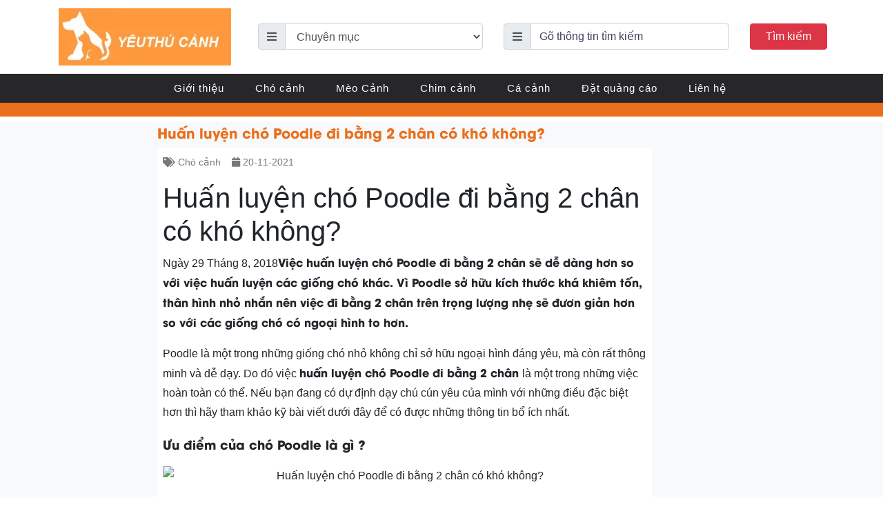

--- FILE ---
content_type: text/html; charset=UTF-8
request_url: https://thucanh.vn/cach-huan-luyen-cho-poodle-di-2-chan-1637423578/
body_size: 23182
content:
<!DOCTYPE html><html lang="vi"><head><script data-no-optimize="1">var litespeed_docref=sessionStorage.getItem("litespeed_docref");litespeed_docref&&(Object.defineProperty(document,"referrer",{get:function(){return litespeed_docref}}),sessionStorage.removeItem("litespeed_docref"));</script>  <script src="https://www.googletagmanager.com/gtag/js?id=UA-215380562-1" defer data-deferred="1"></script> <script src="[data-uri]" defer></script> <meta name="p:domain_verify" content="94cfcb0246b528a86d2411f000edee81"/><meta charset="UTF-8"><meta http-equiv="X-UA-Compatible" content="IE=edge"><meta name="viewport" content="width=device-width, initial-scale=1"><link rel="profile" href="https://gmpg.org/xfn/11">
<!--[if lt IE 9]> <script src="https://oss.maxcdn.com/html5shiv/3.7.3/html5shiv.min.js"></script> <script src="https://oss.maxcdn.com/respond/1.4.2/respond.min.js"></script> <![endif]--> <script src="[data-uri]" defer></script> <meta name='robots' content='index, follow, max-image-preview:large, max-snippet:-1, max-video-preview:-1' /><title>Huấn luyện chó Poodle đi bằng 2 chân có khó không? - Thú Cảnh</title><link rel="canonical" href="https://thucanh.vn/cach-huan-luyen-cho-poodle-di-2-chan-1637423578/" /><meta property="og:locale" content="vi_VN" /><meta property="og:type" content="article" /><meta property="og:title" content="Huấn luyện chó Poodle đi bằng 2 chân có khó không?" /><meta property="og:description" content="Huấn luyện chó Poodle đi bằng 2 chân có khó không? Ngày 29 Tháng 8, 2018Việc huấn luyện chó Poodle đi bằng 2 chân sẽ dễ dàng hơn so với việc huấn luyện các giống chó khác. Vì Poodle sở hữu kích thước khá khiêm tốn, thân hình nhỏ nhắn nên việc đi bằng 2 [&hellip;]" /><meta property="og:url" content="https://thucanh.vn/cach-huan-luyen-cho-poodle-di-2-chan-1637423578/" /><meta property="og:site_name" content="Thú Cảnh" /><meta property="article:published_time" content="2021-11-20T15:53:08+00:00" /><meta property="og:image" content="https://thucanh.vn/wp-content/uploads/2021/11/day-cho-poodle-di-bang-2-chan-co-kho-khong-1.jpg" /><meta property="og:image:width" content="900" /><meta property="og:image:height" content="603" /><meta property="og:image:type" content="image/jpeg" /><meta name="author" content="Đàm Thanh Huyền My" /><meta name="twitter:card" content="summary_large_image" /> <script type="application/ld+json" class="yoast-schema-graph">{"@context":"https://schema.org","@graph":[{"@type":"WebPage","@id":"https://thucanh.vn/cach-huan-luyen-cho-poodle-di-2-chan-1637423578/","url":"https://thucanh.vn/cach-huan-luyen-cho-poodle-di-2-chan-1637423578/","name":"Huấn luyện chó Poodle đi bằng 2 chân có khó không? - Thú Cảnh","isPartOf":{"@id":"https://thucanh.vn/#website"},"primaryImageOfPage":{"@id":"https://thucanh.vn/cach-huan-luyen-cho-poodle-di-2-chan-1637423578/#primaryimage"},"image":{"@id":"https://thucanh.vn/cach-huan-luyen-cho-poodle-di-2-chan-1637423578/#primaryimage"},"thumbnailUrl":"http://tapchithucung.vn/Uploads/images/day-cho-poodle-di-bang-2-chan-co-kho-khong.jpg","datePublished":"2021-11-20T15:53:08+00:00","dateModified":"2021-11-20T15:53:08+00:00","author":{"@id":"https://thucanh.vn/#/schema/person/165c779c78bdff34e1c35b600170385c"},"breadcrumb":{"@id":"https://thucanh.vn/cach-huan-luyen-cho-poodle-di-2-chan-1637423578/#breadcrumb"},"inLanguage":"vi","potentialAction":[{"@type":"ReadAction","target":["https://thucanh.vn/cach-huan-luyen-cho-poodle-di-2-chan-1637423578/"]}]},{"@type":"ImageObject","inLanguage":"vi","@id":"https://thucanh.vn/cach-huan-luyen-cho-poodle-di-2-chan-1637423578/#primaryimage","url":"http://tapchithucung.vn/Uploads/images/day-cho-poodle-di-bang-2-chan-co-kho-khong.jpg","contentUrl":"http://tapchithucung.vn/Uploads/images/day-cho-poodle-di-bang-2-chan-co-kho-khong.jpg"},{"@type":"BreadcrumbList","@id":"https://thucanh.vn/cach-huan-luyen-cho-poodle-di-2-chan-1637423578/#breadcrumb","itemListElement":[{"@type":"ListItem","position":1,"name":"ThuCanh","item":"https://thucanh.vn/"},{"@type":"ListItem","position":2,"name":"Huấn luyện chó Poodle đi bằng 2 chân có khó không?"}]},{"@type":"WebSite","@id":"https://thucanh.vn/#website","url":"https://thucanh.vn/","name":"Thú Cảnh","description":"Website chuyên thông tin dành cho thú cưng &amp; vật nuôi","potentialAction":[{"@type":"SearchAction","target":{"@type":"EntryPoint","urlTemplate":"https://thucanh.vn/?s={search_term_string}"},"query-input":{"@type":"PropertyValueSpecification","valueRequired":true,"valueName":"search_term_string"}}],"inLanguage":"vi"},{"@type":"Person","@id":"https://thucanh.vn/#/schema/person/165c779c78bdff34e1c35b600170385c","name":"Đàm Thanh Huyền My","image":{"@type":"ImageObject","inLanguage":"vi","@id":"https://thucanh.vn/#/schema/person/image/","url":"https://secure.gravatar.com/avatar/c3924b41a29bd479d315f2892c8dde40?s=96&d=mm&r=g","contentUrl":"https://secure.gravatar.com/avatar/c3924b41a29bd479d315f2892c8dde40?s=96&d=mm&r=g","caption":"Đàm Thanh Huyền My"},"description":"Chào bạn Mình là Đàm Thanh Huyền My, là Admin của Website thucanh.vn . Mục đích của mình là chia sẻ kiến thức đến cho bạn đọc và gắn kết thành một cộng đồng về Thú Cảnh. Hãy like, share nếu bạn thấy bài viết hữu ích. Các bạn có thể join vào group Cộng đồng thú cảnh để đặt câu hỏi và chia sẻ kiến thức về thú cưng của mình nhé.","url":"https://thucanh.vn/author/admin/"}]}</script> <link rel="alternate" type="application/rss+xml" title="Dòng thông tin Thú Cảnh &raquo;" href="https://thucanh.vn/feed/" /><link rel="alternate" type="application/rss+xml" title="Thú Cảnh &raquo; Dòng bình luận" href="https://thucanh.vn/comments/feed/" /><link rel="alternate" type="application/rss+xml" title="Thú Cảnh &raquo; Huấn luyện chó Poodle đi bằng 2 chân có khó không? Dòng bình luận" href="https://thucanh.vn/cach-huan-luyen-cho-poodle-di-2-chan-1637423578/feed/" /><link data-optimized="1" rel='stylesheet' id='wp-block-library-css' href='https://thucanh.vn/wp-content/litespeed/css/a0284e7023448381ba0699b60dcd8e8e.css?ver=d8e8e' type='text/css' media='all' /><style id='classic-theme-styles-inline-css' type='text/css'>/*! This file is auto-generated */
.wp-block-button__link{color:#fff;background-color:#32373c;border-radius:9999px;box-shadow:none;text-decoration:none;padding:calc(.667em + 2px) calc(1.333em + 2px);font-size:1.125em}.wp-block-file__button{background:#32373c;color:#fff;text-decoration:none}</style><style id='global-styles-inline-css' type='text/css'>:root{--wp--preset--aspect-ratio--square: 1;--wp--preset--aspect-ratio--4-3: 4/3;--wp--preset--aspect-ratio--3-4: 3/4;--wp--preset--aspect-ratio--3-2: 3/2;--wp--preset--aspect-ratio--2-3: 2/3;--wp--preset--aspect-ratio--16-9: 16/9;--wp--preset--aspect-ratio--9-16: 9/16;--wp--preset--color--black: #000000;--wp--preset--color--cyan-bluish-gray: #abb8c3;--wp--preset--color--white: #ffffff;--wp--preset--color--pale-pink: #f78da7;--wp--preset--color--vivid-red: #cf2e2e;--wp--preset--color--luminous-vivid-orange: #ff6900;--wp--preset--color--luminous-vivid-amber: #fcb900;--wp--preset--color--light-green-cyan: #7bdcb5;--wp--preset--color--vivid-green-cyan: #00d084;--wp--preset--color--pale-cyan-blue: #8ed1fc;--wp--preset--color--vivid-cyan-blue: #0693e3;--wp--preset--color--vivid-purple: #9b51e0;--wp--preset--gradient--vivid-cyan-blue-to-vivid-purple: linear-gradient(135deg,rgba(6,147,227,1) 0%,rgb(155,81,224) 100%);--wp--preset--gradient--light-green-cyan-to-vivid-green-cyan: linear-gradient(135deg,rgb(122,220,180) 0%,rgb(0,208,130) 100%);--wp--preset--gradient--luminous-vivid-amber-to-luminous-vivid-orange: linear-gradient(135deg,rgba(252,185,0,1) 0%,rgba(255,105,0,1) 100%);--wp--preset--gradient--luminous-vivid-orange-to-vivid-red: linear-gradient(135deg,rgba(255,105,0,1) 0%,rgb(207,46,46) 100%);--wp--preset--gradient--very-light-gray-to-cyan-bluish-gray: linear-gradient(135deg,rgb(238,238,238) 0%,rgb(169,184,195) 100%);--wp--preset--gradient--cool-to-warm-spectrum: linear-gradient(135deg,rgb(74,234,220) 0%,rgb(151,120,209) 20%,rgb(207,42,186) 40%,rgb(238,44,130) 60%,rgb(251,105,98) 80%,rgb(254,248,76) 100%);--wp--preset--gradient--blush-light-purple: linear-gradient(135deg,rgb(255,206,236) 0%,rgb(152,150,240) 100%);--wp--preset--gradient--blush-bordeaux: linear-gradient(135deg,rgb(254,205,165) 0%,rgb(254,45,45) 50%,rgb(107,0,62) 100%);--wp--preset--gradient--luminous-dusk: linear-gradient(135deg,rgb(255,203,112) 0%,rgb(199,81,192) 50%,rgb(65,88,208) 100%);--wp--preset--gradient--pale-ocean: linear-gradient(135deg,rgb(255,245,203) 0%,rgb(182,227,212) 50%,rgb(51,167,181) 100%);--wp--preset--gradient--electric-grass: linear-gradient(135deg,rgb(202,248,128) 0%,rgb(113,206,126) 100%);--wp--preset--gradient--midnight: linear-gradient(135deg,rgb(2,3,129) 0%,rgb(40,116,252) 100%);--wp--preset--font-size--small: 13px;--wp--preset--font-size--medium: 20px;--wp--preset--font-size--large: 36px;--wp--preset--font-size--x-large: 42px;--wp--preset--spacing--20: 0.44rem;--wp--preset--spacing--30: 0.67rem;--wp--preset--spacing--40: 1rem;--wp--preset--spacing--50: 1.5rem;--wp--preset--spacing--60: 2.25rem;--wp--preset--spacing--70: 3.38rem;--wp--preset--spacing--80: 5.06rem;--wp--preset--shadow--natural: 6px 6px 9px rgba(0, 0, 0, 0.2);--wp--preset--shadow--deep: 12px 12px 50px rgba(0, 0, 0, 0.4);--wp--preset--shadow--sharp: 6px 6px 0px rgba(0, 0, 0, 0.2);--wp--preset--shadow--outlined: 6px 6px 0px -3px rgba(255, 255, 255, 1), 6px 6px rgba(0, 0, 0, 1);--wp--preset--shadow--crisp: 6px 6px 0px rgba(0, 0, 0, 1);}:where(.is-layout-flex){gap: 0.5em;}:where(.is-layout-grid){gap: 0.5em;}body .is-layout-flex{display: flex;}.is-layout-flex{flex-wrap: wrap;align-items: center;}.is-layout-flex > :is(*, div){margin: 0;}body .is-layout-grid{display: grid;}.is-layout-grid > :is(*, div){margin: 0;}:where(.wp-block-columns.is-layout-flex){gap: 2em;}:where(.wp-block-columns.is-layout-grid){gap: 2em;}:where(.wp-block-post-template.is-layout-flex){gap: 1.25em;}:where(.wp-block-post-template.is-layout-grid){gap: 1.25em;}.has-black-color{color: var(--wp--preset--color--black) !important;}.has-cyan-bluish-gray-color{color: var(--wp--preset--color--cyan-bluish-gray) !important;}.has-white-color{color: var(--wp--preset--color--white) !important;}.has-pale-pink-color{color: var(--wp--preset--color--pale-pink) !important;}.has-vivid-red-color{color: var(--wp--preset--color--vivid-red) !important;}.has-luminous-vivid-orange-color{color: var(--wp--preset--color--luminous-vivid-orange) !important;}.has-luminous-vivid-amber-color{color: var(--wp--preset--color--luminous-vivid-amber) !important;}.has-light-green-cyan-color{color: var(--wp--preset--color--light-green-cyan) !important;}.has-vivid-green-cyan-color{color: var(--wp--preset--color--vivid-green-cyan) !important;}.has-pale-cyan-blue-color{color: var(--wp--preset--color--pale-cyan-blue) !important;}.has-vivid-cyan-blue-color{color: var(--wp--preset--color--vivid-cyan-blue) !important;}.has-vivid-purple-color{color: var(--wp--preset--color--vivid-purple) !important;}.has-black-background-color{background-color: var(--wp--preset--color--black) !important;}.has-cyan-bluish-gray-background-color{background-color: var(--wp--preset--color--cyan-bluish-gray) !important;}.has-white-background-color{background-color: var(--wp--preset--color--white) !important;}.has-pale-pink-background-color{background-color: var(--wp--preset--color--pale-pink) !important;}.has-vivid-red-background-color{background-color: var(--wp--preset--color--vivid-red) !important;}.has-luminous-vivid-orange-background-color{background-color: var(--wp--preset--color--luminous-vivid-orange) !important;}.has-luminous-vivid-amber-background-color{background-color: var(--wp--preset--color--luminous-vivid-amber) !important;}.has-light-green-cyan-background-color{background-color: var(--wp--preset--color--light-green-cyan) !important;}.has-vivid-green-cyan-background-color{background-color: var(--wp--preset--color--vivid-green-cyan) !important;}.has-pale-cyan-blue-background-color{background-color: var(--wp--preset--color--pale-cyan-blue) !important;}.has-vivid-cyan-blue-background-color{background-color: var(--wp--preset--color--vivid-cyan-blue) !important;}.has-vivid-purple-background-color{background-color: var(--wp--preset--color--vivid-purple) !important;}.has-black-border-color{border-color: var(--wp--preset--color--black) !important;}.has-cyan-bluish-gray-border-color{border-color: var(--wp--preset--color--cyan-bluish-gray) !important;}.has-white-border-color{border-color: var(--wp--preset--color--white) !important;}.has-pale-pink-border-color{border-color: var(--wp--preset--color--pale-pink) !important;}.has-vivid-red-border-color{border-color: var(--wp--preset--color--vivid-red) !important;}.has-luminous-vivid-orange-border-color{border-color: var(--wp--preset--color--luminous-vivid-orange) !important;}.has-luminous-vivid-amber-border-color{border-color: var(--wp--preset--color--luminous-vivid-amber) !important;}.has-light-green-cyan-border-color{border-color: var(--wp--preset--color--light-green-cyan) !important;}.has-vivid-green-cyan-border-color{border-color: var(--wp--preset--color--vivid-green-cyan) !important;}.has-pale-cyan-blue-border-color{border-color: var(--wp--preset--color--pale-cyan-blue) !important;}.has-vivid-cyan-blue-border-color{border-color: var(--wp--preset--color--vivid-cyan-blue) !important;}.has-vivid-purple-border-color{border-color: var(--wp--preset--color--vivid-purple) !important;}.has-vivid-cyan-blue-to-vivid-purple-gradient-background{background: var(--wp--preset--gradient--vivid-cyan-blue-to-vivid-purple) !important;}.has-light-green-cyan-to-vivid-green-cyan-gradient-background{background: var(--wp--preset--gradient--light-green-cyan-to-vivid-green-cyan) !important;}.has-luminous-vivid-amber-to-luminous-vivid-orange-gradient-background{background: var(--wp--preset--gradient--luminous-vivid-amber-to-luminous-vivid-orange) !important;}.has-luminous-vivid-orange-to-vivid-red-gradient-background{background: var(--wp--preset--gradient--luminous-vivid-orange-to-vivid-red) !important;}.has-very-light-gray-to-cyan-bluish-gray-gradient-background{background: var(--wp--preset--gradient--very-light-gray-to-cyan-bluish-gray) !important;}.has-cool-to-warm-spectrum-gradient-background{background: var(--wp--preset--gradient--cool-to-warm-spectrum) !important;}.has-blush-light-purple-gradient-background{background: var(--wp--preset--gradient--blush-light-purple) !important;}.has-blush-bordeaux-gradient-background{background: var(--wp--preset--gradient--blush-bordeaux) !important;}.has-luminous-dusk-gradient-background{background: var(--wp--preset--gradient--luminous-dusk) !important;}.has-pale-ocean-gradient-background{background: var(--wp--preset--gradient--pale-ocean) !important;}.has-electric-grass-gradient-background{background: var(--wp--preset--gradient--electric-grass) !important;}.has-midnight-gradient-background{background: var(--wp--preset--gradient--midnight) !important;}.has-small-font-size{font-size: var(--wp--preset--font-size--small) !important;}.has-medium-font-size{font-size: var(--wp--preset--font-size--medium) !important;}.has-large-font-size{font-size: var(--wp--preset--font-size--large) !important;}.has-x-large-font-size{font-size: var(--wp--preset--font-size--x-large) !important;}
:where(.wp-block-post-template.is-layout-flex){gap: 1.25em;}:where(.wp-block-post-template.is-layout-grid){gap: 1.25em;}
:where(.wp-block-columns.is-layout-flex){gap: 2em;}:where(.wp-block-columns.is-layout-grid){gap: 2em;}
:root :where(.wp-block-pullquote){font-size: 1.5em;line-height: 1.6;}</style><link data-optimized="1" rel='stylesheet' id='contact-form-7-css' href='https://thucanh.vn/wp-content/litespeed/css/39d4415c44059defbc90fbe8ed2493f7.css?ver=493f7' type='text/css' media='all' /><link data-optimized="1" rel='stylesheet' id='kk-star-ratings-css' href='https://thucanh.vn/wp-content/litespeed/css/47dbaf17872cd57727cdd9ff16f6e54d.css?ver=6e54d' type='text/css' media='all' /><link data-optimized="1" rel='stylesheet' id='wpel-style-css' href='https://thucanh.vn/wp-content/litespeed/css/ace6a698fdd5880da5b0b80b5b0b0d17.css?ver=b0d17' type='text/css' media='all' /><link data-optimized="1" rel='stylesheet' id='ez-toc-css' href='https://thucanh.vn/wp-content/litespeed/css/21870f314a76d7b728ed24383641b7c8.css?ver=1b7c8' type='text/css' media='all' /><style id='ez-toc-inline-css' type='text/css'>div#ez-toc-container .ez-toc-title {font-size: 120%;}div#ez-toc-container .ez-toc-title {font-weight: 700;}div#ez-toc-container ul li {font-size: 95%;}div#ez-toc-container ul li {font-weight: 500;}div#ez-toc-container nav ul ul li {font-size: 90%;}div#ez-toc-container {background: #ffffff;border: 1px solid #ddd;width: 100%;}div#ez-toc-container p.ez-toc-title , #ez-toc-container .ez_toc_custom_title_icon , #ez-toc-container .ez_toc_custom_toc_icon {color: #ff823a;}div#ez-toc-container ul.ez-toc-list a {color: #ff823a;}div#ez-toc-container ul.ez-toc-list a:hover {color: #ff823a;}div#ez-toc-container ul.ez-toc-list a:visited {color: #428bca;}
.ez-toc-container-direction {direction: ltr;}.ez-toc-counter ul{counter-reset: item ;}.ez-toc-counter nav ul li a::before {content: counters(item, '.', decimal) '. ';display: inline-block;counter-increment: item;flex-grow: 0;flex-shrink: 0;margin-right: .2em; float: left; }.ez-toc-widget-direction {direction: ltr;}.ez-toc-widget-container ul{counter-reset: item ;}.ez-toc-widget-container nav ul li a::before {content: counters(item, '.', decimal) '. ';display: inline-block;counter-increment: item;flex-grow: 0;flex-shrink: 0;margin-right: .2em; float: left; }</style><link data-optimized="1" rel='stylesheet' id='toastr-css' href='https://thucanh.vn/wp-content/litespeed/css/ba4d46c41b4908afb217f52b80182120.css?ver=82120' type='text/css' media='all' /><link data-optimized="1" rel='stylesheet' id='solid-css' href='https://thucanh.vn/wp-content/litespeed/css/6367ad2f62ca6ce460d7bdb6936a103a.css?ver=a103a' type='text/css' media='all' /><link data-optimized="1" rel='stylesheet' id='regular-css' href='https://thucanh.vn/wp-content/litespeed/css/0356344f7089c0220163121f4664a189.css?ver=4a189' type='text/css' media='all' /><link data-optimized="1" rel='stylesheet' id='brands-css' href='https://thucanh.vn/wp-content/litespeed/css/59fa8018327d43fdad024859b84da95d.css?ver=da95d' type='text/css' media='all' /><link data-optimized="1" rel='stylesheet' id='font-awesome-css' href='https://thucanh.vn/wp-content/litespeed/css/6c1e36b19a996017cbdf616bc53bfd7c.css?ver=bfd7c' type='text/css' media='all' /><link data-optimized="1" rel='stylesheet' id='animate-css' href='https://thucanh.vn/wp-content/litespeed/css/f033ba7edd7f4038aaac42c881c9a34d.css?ver=9a34d' type='text/css' media='all' /><link data-optimized="1" rel='stylesheet' id='bootstrap-css' href='https://thucanh.vn/wp-content/litespeed/css/bf87c843f6de9d20d8136d112753767e.css?ver=3767e' type='text/css' media='all' /><link data-optimized="1" rel='stylesheet' id='owl-carousel-css' href='https://thucanh.vn/wp-content/litespeed/css/b7ec0234a5a6c85d15c996627b504ed4.css?ver=04ed4' type='text/css' media='all' /><link data-optimized="1" rel='stylesheet' id='owl-carousel-theme-css' href='https://thucanh.vn/wp-content/litespeed/css/fd8a700f80d946b857ac57b4c98a5906.css?ver=a5906' type='text/css' media='all' /><link data-optimized="1" rel='stylesheet' id='fancybox-css' href='https://thucanh.vn/wp-content/litespeed/css/e6748501b59cca8f9014abbdffa1c02b.css?ver=1c02b' type='text/css' media='all' /><link data-optimized="1" rel='stylesheet' id='editor-css' href='https://thucanh.vn/wp-content/litespeed/css/393f1c0934d0f7f49faf16de0fd44fdc.css?ver=44fdc' type='text/css' media='all' /><link data-optimized="1" rel='stylesheet' id='kenit-style-css' href='https://thucanh.vn/wp-content/litespeed/css/36eeec86ed69152e9fd56b69afd5f63c.css?ver=5f63c' type='text/css' media='all' /> <script data-optimized="1" type="text/javascript" src="https://thucanh.vn/wp-content/litespeed/js/7e41b025c145ac58cb46ca7fb4afbe67.js?ver=fbe67" id="jquery-js" defer data-deferred="1"></script> <script type="text/javascript" id="my_loadmore-js-extra" src="[data-uri]" defer></script> <script data-optimized="1" type="text/javascript" src="https://thucanh.vn/wp-content/litespeed/js/21d3e86a8878d82ff78f393c37529f12.js?ver=29f12" id="my_loadmore-js" defer data-deferred="1"></script> <link rel="https://api.w.org/" href="https://thucanh.vn/wp-json/" /><link rel="alternate" title="JSON" type="application/json" href="https://thucanh.vn/wp-json/wp/v2/posts/100596" /><link rel='shortlink' href='https://thucanh.vn/?p=100596' /><link rel="alternate" title="oNhúng (JSON)" type="application/json+oembed" href="https://thucanh.vn/wp-json/oembed/1.0/embed?url=https%3A%2F%2Fthucanh.vn%2Fcach-huan-luyen-cho-poodle-di-2-chan-1637423578%2F" /><link rel="alternate" title="oNhúng (XML)" type="text/xml+oembed" href="https://thucanh.vn/wp-json/oembed/1.0/embed?url=https%3A%2F%2Fthucanh.vn%2Fcach-huan-luyen-cho-poodle-di-2-chan-1637423578%2F&#038;format=xml" /><link rel="pingback" href="https://thucanh.vn/xmlrpc.php"><meta property="fb:app_id" content=""><meta property="fb:admins" content=""/><link rel="icon" href="https://thucanh.vn/wp-content/uploads/2023/10/cropped-favicon-thucanh-32x32.png" sizes="32x32" /><link rel="icon" href="https://thucanh.vn/wp-content/uploads/2023/10/cropped-favicon-thucanh-192x192.png" sizes="192x192" /><link rel="apple-touch-icon" href="https://thucanh.vn/wp-content/uploads/2023/10/cropped-favicon-thucanh-180x180.png" /><meta name="msapplication-TileImage" content="https://thucanh.vn/wp-content/uploads/2023/10/cropped-favicon-thucanh-270x270.png" /> <script async src="https://pagead2.googlesyndication.com/pagead/js/adsbygoogle.js?client=ca-pub-5639936639387956"
     crossorigin="anonymous"></script> <meta name="google-adsense-account" content="ca-pub-5639936639387956"> <script type="application/ld+json">{
             "@context": "https://schema.org",
        "@type": "ProfessionalService",
      "@id":"https://thucanh.vn/",
      "url": "https://thucanh.vn",
      "logo": {
        "@type": "imageObject",
        "url" : "https://thucanh.vn/wp-content/uploads/2018/07/logo-moi-500x500.jpg",
        "width" : {
          "@type": "QuantitativeValue",
          "value": 500
        },
        "height": {
          "@type": "QuantitativeValue",
          "value": 500
        }
      },
      "image": "https://thucanh.vn/wp-content/uploads/2018/07/logo-moi-500x500.jpg",
      "priceRange": "1000$-3000$",
      "email": "mailto:yeuthucanh@gmail.com",
      "founder": "Dam Thanh Tuan",
        "address": {
            "@type": "PostalAddress",
            "addressLocality": "Thanh Xuân",
        "addressCountry" : "Việt Nam",
            "addressRegion": "Hà Nội",
            "postalCode":"100000",
            "streetAddress": "Số 8 ngõ 181 Quan Nhan"
        },
        "description": "Là trang chia sẻ kiến thức về hình dạng, tính cách, cách chăm sóc, cách chọn giống của các động vật nuôi đang được yêu thích hiện nay như chó cảnh, mèo cảnh, chim cảnh, cá cảnh",
      "name": "Thú Cảnh",
        "telephone": "0964191387",
      "OpeningHoursSpecification": [
      {
        "@type": "OpeningHoursSpecification",
        "dayOfWeek": [
          "Monday",
          "Tuesday",
          "Wednesday",
          "Thursday",
          "Friday"
        ],
        "opens": "08:30",
        "closes": "18:00"
      },
      {
        "@type": "OpeningHoursSpecification",
        "dayOfWeek": [
          "Saturday"
        ],
        "opens": "08:30",
        "closes": "11:30"
      }
      ],
        "geo": {
            "@type": "GeoCoordinates",
            "latitude": "21.0023682",
            "longitude": "105.8104957"
          },
        "sameAs" : [
            "https://www.facebook.com/yeuthucanhviet/",
          "https://www.youtube.com/channel/UCV8zHZOepQA-1mJa0MgCL5Q/",
          "https://twitter.com/yeuthucanh",
          "https://www.linkedin.com/in/yeuthucanh/",
          "https://www.instagram.com/yeuthucanh/",
          "https://www.pinterest.com/yeuthucanh",
          "https://plus.google.com/u/0/117625812566632495448",
          "https://yeuthucanh.tumblr.com/"]
     }</script> <script type="application/ld+json">{
             "@context": "https://schema.org",
        "@type": "Person",
      "name": "Dam Thanh Tuan",
      "jobTitle": "Ceo",
      "image": "https://thucanh.vn/wp-content/uploads/2018/07/avatar.jpg",
      "worksFor": "Thú Cảnh",
      "url": "https://thucanh.vn/",
      "sameAs" : [
        "https://www.facebook.com/damthanhtuan87",
        "https://plus.google.com/u/1/+ThanhTu%E1%BA%A5n%C4%90%C3%A0m",
        "https://twitter.com/tuandt87",
        "https://www.linkedin.com/in/%C4%91%C3%A0m-tu%E1%BA%A5n-18370830/"
      ],
      "AlumniOf": [
        "Trung học phổ thông Quế Võ 1 Bắc Ninh",
        "Ha Noi National University"
        ],
      "address": {
        "@type": "postalAddress",
        "addressLocality": "Ha Noi",
        "addressRegion": "vietnam"
      }
     }</script>  <script src="https://www.googletagmanager.com/gtag/js?id=G-H3LPXDP2PZ" defer data-deferred="1"></script> <script src="[data-uri]" defer></script> </head><body data-rsssl=1 class="post-template-default single single-post postid-100596 single-format-standard"><header class="header relative p-2"><div class="container"><div class="row d-flex align-items-center"><div class="col-md-3">
<a class="menu-toggle mobile-btn position-left ml-1 ml-sm-0 d-lg-none">
<i class="fa fa-bars text-white"></i>
</a><div class="logo mt-1 mb-1 text-center text-sm-left">
<a href="https://thucanh.vn" title="Thú Cảnh" data-wpel-link="internal">
<img src="https://thucanh.vn/wp-content/uploads/2018/05/logo-dai.jpg.webp" alt="Thú Cảnh" class="img-fluid" width="250">
</a></div>
<a class="menu-search mobile-btn position-right mr-1 mr-sm-0 d-lg-none">
<i class="fa fa-search text-white"></i>
</a></div><div class="col-md-9"><div class=""><form action="https://thucanh.vn/" method="GET" role="form" class="mt-2 mt-sm-0"><div class="row"><div class="col-xs-12 col-sm-12 col-md-5"><div class="input-group m-1"><div class="input-group-prepend"><div class="input-group-text"><i class="fas fa-bars"></i></div></div>
<select name="danh-muc" id="danh-muc" class="form-control"><option value="0">Chuyên mục</option><option value="109" >Cách nuôi</option><option value="108" >Toplist</option><option value="107" >Chuột cảnh</option><option value="106" >Rùa cảnh</option><option value="104" >Blog</option><option value="103" >Featured</option><option value="20" >test</option><option value="10" >Cá cảnh</option><option value="9" >Chó cảnh</option><option value="8" >Mèo Cảnh</option><option value="7" >Chim cảnh</option><option value="1" >Video</option>
</select></div></div><div class="col-xs-12 col-sm-12 col-md-5"><div class="input-group m-1"><div class="input-group-prepend"><div class="input-group-text"><i class="fas fa-bars"></i></div></div>
<input type="search" class="form-control" placeholder="Gõ thông tin tìm kiếm" value="" name="s" /></div></div><div class="col-xs-12 col-sm-12 col-md-2">
<button class="submit-form btn btn-danger btn-block m-1">Tìm kiếm</button></div></div></form></div></div></div></div></header><nav class="menu-primary clearfix d-none d-sm-none d-md-block"><ul id="menu-header-menu" class="container-fluid"><li id="menu-item-127334" class="menu-item menu-item-type-post_type menu-item-object-page"><a href="https://thucanh.vn/gioi-thieu/" data-wpel-link="internal"><img src="">Giới thiệu</a></li><li id="menu-item-207" class="menu-item menu-item-type-taxonomy menu-item-object-category current-post-ancestor current-menu-parent current-post-parent"><a href="https://thucanh.vn/cho-canh/" data-wpel-link="internal"><img src="">Chó cảnh</a></li><li id="menu-item-208" class="menu-item menu-item-type-taxonomy menu-item-object-category"><a href="https://thucanh.vn/meo-canh/" data-wpel-link="internal"><img src="">Mèo Cảnh</a></li><li id="menu-item-209" class="menu-item menu-item-type-taxonomy menu-item-object-category"><a href="https://thucanh.vn/chim-canh/" data-wpel-link="internal"><img src="">Chim cảnh</a></li><li id="menu-item-210" class="menu-item menu-item-type-taxonomy menu-item-object-category"><a href="https://thucanh.vn/ca-canh/" data-wpel-link="internal"><img src="">Cá cảnh</a></li><li id="menu-item-71974" class="menu-item menu-item-type-post_type menu-item-object-page"><a href="https://thucanh.vn/lien-he-dat-quang-cao/" data-wpel-link="internal"><img src="">Đặt quảng cáo</a></li><li id="menu-item-127335" class="menu-item menu-item-type-post_type menu-item-object-page"><a href="https://thucanh.vn/lien-he/" data-wpel-link="internal"><img src="">Liên hệ</a></li></ul></nav><div class="menu-responsive background-mobile bg-wrap"><ul id="menu-header-menu-1" class="menu-all container"><li id="menu-item-127334" class="menu-item menu-item-type-post_type menu-item-object-page"><a href="https://thucanh.vn/gioi-thieu/" data-wpel-link="internal"><img src="">Giới thiệu</a></li><li id="menu-item-207" class="menu-item menu-item-type-taxonomy menu-item-object-category current-post-ancestor current-menu-parent current-post-parent"><a href="https://thucanh.vn/cho-canh/" data-wpel-link="internal"><img src="">Chó cảnh</a></li><li id="menu-item-208" class="menu-item menu-item-type-taxonomy menu-item-object-category"><a href="https://thucanh.vn/meo-canh/" data-wpel-link="internal"><img src="">Mèo Cảnh</a></li><li id="menu-item-209" class="menu-item menu-item-type-taxonomy menu-item-object-category"><a href="https://thucanh.vn/chim-canh/" data-wpel-link="internal"><img src="">Chim cảnh</a></li><li id="menu-item-210" class="menu-item menu-item-type-taxonomy menu-item-object-category"><a href="https://thucanh.vn/ca-canh/" data-wpel-link="internal"><img src="">Cá cảnh</a></li><li id="menu-item-71974" class="menu-item menu-item-type-post_type menu-item-object-page"><a href="https://thucanh.vn/lien-he-dat-quang-cao/" data-wpel-link="internal"><img src="">Đặt quảng cáo</a></li><li id="menu-item-127335" class="menu-item menu-item-type-post_type menu-item-object-page"><a href="https://thucanh.vn/lien-he/" data-wpel-link="internal"><img src="">Liên hệ</a></li></ul></div><div class="breadcrumbs"><div class="container"></div></div><div class="bg-light mt-2"><div class="container-fluid"><div class="row"><div class="col-md-2"><div class="ads-single-left d-none d-sm-block"></div></div><div class="col-md-7"><main id="main" class="single-wrap" role="main"><div class="ads-single"></div><h1 class="h1">Huấn luyện chó Poodle đi bằng 2 chân có khó không?</h1><div class="p-2 bg-white"><div class="entry-meta mb-2"><span class="d-inline-block mr-3"><i class="fa fa-tags"></i> <a href="https://thucanh.vn/cho-canh/" rel="tag" data-wpel-link="internal">Chó cảnh</a></span><span><i class="fa fa-calendar"></i> 20-11-2021</span></div><div class="entry-content mt-3"><div><p class="info"><h1>Huấn luyện chó Poodle đi bằng 2 chân có khó không?</h1><p>Ngày 29 Tháng 8, 2018<strong>Việc huấn luyện chó Poodle đi bằng 2 chân sẽ dễ dàng hơn so với việc huấn luyện các giống chó khác. Vì Poodle sở hữu kích thước khá khiêm tốn, thân hình nhỏ nhắn nên việc đi bằng 2 chân trên trọng lượng nhẹ sẽ đươn giản hơn so với các giống chó có ngoại hình to hơn.</strong></p><p>Poodle là một trong những giống chó nhỏ không chỉ sở hữu ngoại hình đáng yêu, mà còn rất thông minh và dễ dạy. Do đó việc <strong>huấn luyện chó Poodle đi bằng 2 chân </strong>là một trong những việc hoàn toàn có thể. Nếu bạn đang có dự định dạy chú cún yêu của mình với những điều đặc biệt hơn thì hãy tham khảo kỹ bài viết dưới đây để có được những thông tin bổ ích nhất.</p><h2><p><p><strong>Ưu điểm của chó Poodle là gì ?</strong></p></p></h2><p><img data-lazyloaded="1" src="[data-uri]" decoding="async" alt="Huấn luyện chó Poodle đi bằng 2 chân có khó không?" data-src="https://tapchithucung.vn/Uploads/images/day-cho-poodle-di-bang-2-chan-co-kho-khong.jpg"/></p><div style="margin-bottom:15px;margin-top:15px;"><p style="padding: 20px; background: #eaf0ff;">Bạn đang đọc: <a href="https://thucanh.vn/cach-huan-luyen-cho-poodle-di-2-chan
-1637423578" rel="bookmark noopener" target="_blank" title="Huấn luyện chó Poodle đi bằng 2 chân có khó không?" data-wpel-link="internal">Huấn luyện chó Poodle đi bằng 2 chân có khó không?</a></p></div><p>Việc <strong>huấn luyện chó Poodle đi bằng 2 chân </strong>sẽ dễ dàng hơn so với việc huấn luyện các giống chó khác. Vì Poodle sở hữu kích thước khá khiêm tốn, thân hình nhỏ nhắn nên việc đi bằng 2 chân trên trọng lượng nhẹ sẽ đươn giản hơn so với các giống chó có ngoại hình to hơn. Bên cạnh đó, Poodle là giống chó thông minh, trung thành và rất dễ huấn luyện nên việc đi bằng 2 chân, tự đi vệ sinh đúng chỗ cho tới việc xách đồ hoặc chơi đùa với trẻ em trong nhà đều có thể huấn luyện và dạy cún Poodle làm theo.</p><p>Đặc biệt, Poodle sống rất tình cảm và biết nghe lời chủ, nên có thể ngoan ngoãn thực hiện những mệnh lệnh của chủ nhân, chỉ cần bạn áp dụng cách dạy bài bản và khoa học thì việc <strong>huấn luyện chó Poodle đi bằng 2 chân </strong>có thể thành công rất nhanh chóng.</p><p><img data-lazyloaded="1" src="[data-uri]" decoding="async" alt="Huấn luyện chó Poodle đi bằng 2 chân có khó không?" data-src="https://tapchithucung.vn/Uploads/images/day-cho-poodle-di-bang-2-chan-co-kho-khong-1.jpg"/></p><h2><p><p><strong>Cách</strong></p><p> <strong>huấn luyện chó Poodle đi bằng 2 chân</strong></p></p></h2><p><strong>Huấn luyện chó Poodle đi bằng 2 chân </strong>cũng giống như việc bạn bắt đầu dạy chữ cho em bé, không thể vội vàng khiến bé cún hoảng sợ, hãy thật kiên nhẫn để bắt đầu từng bước một. Sau đây là các bước hướng dẫm <strong>huấn luyện chó Poodle đi bằng 2 chân </strong>có thể giúp ích cho bạn:</p><p>1. Đầu tiên, nên trấn an và dỗ dành chó thật bình tĩnh, điềm đạm .2. Trò chuyện và cho cún cưng “ ngồi ” kiên trì .</p><p>3. Cố gắng lôi kéo sự tập trung của cún cưng.</p><div style="margin-bottom:15px;margin-top:15px;"><p style="padding: 20px; background: #eaf0ff;">Xem thêm: <a href="https://thucanh.vn/cho-alaska-map-1637248070/" rel="bookmark noopener" target="_blank" title="Top 19 chó alaska con mập mới nhất 2021" data-wpel-link="internal">Top 19 chó alaska con mập mới nhất 2021</a></p></div><p>4. Hãy huấn luyện cho cún ở nơi yên tĩnh, không bị ảnh hưởng tác động bởi những thứ khác để chó con tập trung chuyên sâu hơn vào những hành vi và thông điệp mà bạn muốn nó thực thi .5. Cần sử dụng loại thức ăn mà cún yêu dấu nhất để làm phần thưởng để làm mồi nhử bên tay phải và cầm đồ chơi trong tay trái của bạn để kích thích sự hứng thú của cún Poodle .6. Từ từ dùng mồi nhử trong bàn tay của bạn và từ từ đưa nó xuống trên mũi con chó, khi chó hếch mũi rướn người nhấc 2 chân trước lên, thì hãy nhanh gọn nắm lấy tay của mình và không để cún con lấy mồi ra khỏi tay của bạn .8. Tiếp tục lặp lại hành vi trên một lần nữa và quan tâm nên thu tay lại chậm hơn, để giữ con chó ở vị trí ngồi bằng 2 chân sau. Sau đó bấm clicker và thưởng đồ ăn, hoàn toàn có thể sử dụng khẩu hiệu để khen chó như “ giỏi lắm ”, “ ngoan quá ”. .. Sau khi quen, chú chó của bạn sẽ mở màn nhảy hoặc nhấc 2 chân trước lên và lấy mồi nhử, cứ như vậy theo thói quen chú chó Poodle sẽ nhanh gọn đi bằng 2 chân trong thời hạn sớm nhất .</p><p><img data-lazyloaded="1" src="[data-uri]" decoding="async" alt="Huấn luyện chó Poodle đi bằng 2 chân có khó không?" data-src="https://tapchithucung.vn/Uploads/images/day-cho-poodle-di-bang-2-chan-co-kho-khong-2.jpg"/></p><p>Bên cạnh việc sử dụng các khẩu lệnh để chú chó Poodle di chuyển bằng 2 chân thì bạn hãy xen kẽ các lệnh “ngồi 2 chân” để chú chó có thể hiểu và thư giãn tinh thần, giảm áp lực về trọng lượng cho chó. Điều quan trọng để <strong>huấn luyện chó Poodle đi bằng 2 chân </strong>không chỉ ở những mệnh lệnh hoặc quá trình tập luyện mà còn ở tình cảm bạn dành cho chú cún của mình. Các cử chỉ thân mật, “mềm nắn rắn buông” linh hoạt sẽ dễ dàng giúp chó nghe lời hơn khi bạn cứ cố cứng nhắc trong quá trình luyện tập.</p><p>Với những thông tin ở trên, chắc hẳn bạn đã có được những bài học kinh nghiệm cần thiết để <strong>huấn luyện chó Poodle đi bằng 2 chân. </strong>Nếu còn các thắc mắc liên quan đến việc huấn luyện, dạy dỗ cho chó Poodle bạn có thể liên hệ:</p><div style="margin-bottom:15px;margin-top:15px;"><p style="padding: 20px; background: #eaf0ff;">Xem thêm: <a href="https://thucanh.vn/cho-alaska-map-1637248070/" rel="bookmark noopener" target="_blank" title="Top 19 chó alaska con mập mới nhất 2021" data-wpel-link="internal">Top 19 chó alaska con mập mới nhất 2021</a></p></div><p>S&amp;C Dog Shop – Thiên Đường Thú CưngĐịa chỉ : 379 Nguyễn Thái Bình, P. 12, Quận Tân Bình, TP. Hồ Chí Minhhotline : 0934 90.96.98 – 0933. 789.888</p></div><div style="margin-bottom:15px;margin-top:15px;"><p style="padding: 20px; background: #eaf0ff;">Source: <a href="https://thucanh.vn/" rel="bookmark noopener" target="_blank" title="https://thucanh.vn" data-wpel-link="internal">https://thucanh.vn</a> <br /> Category: <a href="https://thucanh.vn/cho-canh/" rel="bookmark noopener" target="_blank" title="Chó cảnh" data-wpel-link="internal">Chó cảnh</a></p></div><div class="kk-star-ratings kksr-auto kksr-align-right kksr-valign-bottom"
data-payload='{&quot;align&quot;:&quot;right&quot;,&quot;id&quot;:&quot;100596&quot;,&quot;slug&quot;:&quot;default&quot;,&quot;valign&quot;:&quot;bottom&quot;,&quot;ignore&quot;:&quot;&quot;,&quot;reference&quot;:&quot;auto&quot;,&quot;class&quot;:&quot;&quot;,&quot;count&quot;:&quot;0&quot;,&quot;legendonly&quot;:&quot;&quot;,&quot;readonly&quot;:&quot;&quot;,&quot;score&quot;:&quot;0&quot;,&quot;starsonly&quot;:&quot;&quot;,&quot;best&quot;:&quot;5&quot;,&quot;gap&quot;:&quot;5&quot;,&quot;greet&quot;:&quot;Rate this post&quot;,&quot;legend&quot;:&quot;0\/5 - (0 bình chọn)&quot;,&quot;size&quot;:&quot;24&quot;,&quot;title&quot;:&quot;Huấn luyện chó Poodle đi bằng 2 chân có khó không?&quot;,&quot;width&quot;:&quot;0&quot;,&quot;_legend&quot;:&quot;{score}\/{best} - ({count} {votes})&quot;,&quot;font_factor&quot;:&quot;1.25&quot;}'><div class="kksr-stars"><div class="kksr-stars-inactive"><div class="kksr-star" data-star="1" style="padding-right: 5px"><div class="kksr-icon" style="width: 24px; height: 24px;"></div></div><div class="kksr-star" data-star="2" style="padding-right: 5px"><div class="kksr-icon" style="width: 24px; height: 24px;"></div></div><div class="kksr-star" data-star="3" style="padding-right: 5px"><div class="kksr-icon" style="width: 24px; height: 24px;"></div></div><div class="kksr-star" data-star="4" style="padding-right: 5px"><div class="kksr-icon" style="width: 24px; height: 24px;"></div></div><div class="kksr-star" data-star="5" style="padding-right: 5px"><div class="kksr-icon" style="width: 24px; height: 24px;"></div></div></div><div class="kksr-stars-active" style="width: 0px;"><div class="kksr-star" style="padding-right: 5px"><div class="kksr-icon" style="width: 24px; height: 24px;"></div></div><div class="kksr-star" style="padding-right: 5px"><div class="kksr-icon" style="width: 24px; height: 24px;"></div></div><div class="kksr-star" style="padding-right: 5px"><div class="kksr-icon" style="width: 24px; height: 24px;"></div></div><div class="kksr-star" style="padding-right: 5px"><div class="kksr-icon" style="width: 24px; height: 24px;"></div></div><div class="kksr-star" style="padding-right: 5px"><div class="kksr-icon" style="width: 24px; height: 24px;"></div></div></div></div><div class="kksr-legend" style="font-size: 19.2px;">
<span class="kksr-muted">Rate this post</span></div></div><div class='code-block code-block-11' style='margin: 8px auto; text-align: center; display: block; clear: both;'>
<a href="https://danaseo.net/dich-vu-backlink" target="_blank" rel="noopener nofollow external noreferrer" data-wpel-link="external"><img data-lazyloaded="1" src="[data-uri]" class="aligncenter size-full wp-image-9567" data-src="/wp-content/uploads/2024/11/banner-backlink-danaseo.gif" alt="Banner-backlink-danaseo" width="1000" height="417" /></a></div></div><div class="mt-3 mb-2"><div class="share-wrap mt-3 mb-3">
<span class="text-uppercase mr-3">Share: </span>
<a class="facebook" rel="nofollow external noopener noreferrer" href="http://www.facebook.com/" onclick="popUp=window.open(
&#039;http://www.facebook.com/sharer.php?u=https://thucanh.vn/cach-huan-luyen-cho-poodle-di-2-chan-1637423578/&#039;,
&#039;popupwindow&#039;,
&#039;scrollbars=yes,width=800,height=400&#039;);
popUp.focus();
return false" data-wpel-link="external" target="_blank">
<i class="fab fa-facebook"></i>
</a>
<a class="twitter" rel="nofollow external noopener noreferrer" href="http://twitter.com/" onclick="popUp=window.open(
&#039;http://twitter.com/intent/tweet?text=\&#039;Huấn luyện chó Poodle đi bằng 2 chân có khó không?\&#039; - https://thucanh.vn/cach-huan-luyen-cho-poodle-di-2-chan-1637423578/&#039;,
&#039;popupwindow&#039;,
&#039;scrollbars=yes,width=800,height=400&#039;);
popUp.focus();
return false" data-wpel-link="external" target="_blank">
<i class="fab fa-twitter"></i>
</a>
<a class="linkedin" rel="nofollow external noopener noreferrer" href="http://www.linkedin.com/" onclick="popUp=window.open(
&#039;http://www.linkedin.com/shareArticle?url=https://thucanh.vn/cach-huan-luyen-cho-poodle-di-2-chan-1637423578/&#039;,
&#039;popupwindow&#039;,
&#039;scrollbars=yes,width=800,height=400&#039;);
popUp.focus();
return false" data-wpel-link="external" target="_blank">
<i class="fab fa-linkedin-in"></i>
</a>
<a class="pinterest" rel="nofollow external noopener noreferrer" href="http://www.pinterest.com/" onclick="popUp=window.open(
&#039;http://pinterest.com/pin/create/button/?url=https://thucanh.vn/cach-huan-luyen-cho-poodle-di-2-chan-1637423578/&amp;media=&amp;description=Huấn luyện chó Poodle đi bằng 2 chân có khó không?&#039;,
&#039;popupwindow&#039;,
&#039;scrollbars=yes,width=800,height=400&#039;);
popUp.focus();
return false" data-wpel-link="external" target="_blank">
<i class="fab fa-pinterest"></i>
</a></div></div></div><div class="text-center mt-4 mb-5"><div class="heading"><h2>Bài viết liên quan</h2><span class="bar"></span></div></div><div class="related-post"><div class="blog-wrap"><div class="row"><div class="col-md-4 mb-3 col-6"><div class="item">
<a href="https://thucanh.vn/cho-terripoo-la-cho-gi-cach-nuoi-cho-thong-minh-trung-thanh/" class="post-thumbnail zoom-on-hover" data-wpel-link="internal">
<img data-lazyloaded="1" src="[data-uri]" width="800" height="450" data-src="https://thucanh.vn/wp-content/uploads/2025/11/cho-terripoo-la-cho-gi-cach-nuoi-cho-thong-minh-trung-thanh-thucanh.jpg" class="img-fluid wp-post-image" alt="Chó Terripoo là chó gì? Cách nuôi chó thông minh, trung thành" title="Chó Terripoo là chó gì? Cách nuôi chó thông minh, trung thành" decoding="async" fetchpriority="high" data-srcset="https://thucanh.vn/wp-content/uploads/2025/11/cho-terripoo-la-cho-gi-cach-nuoi-cho-thong-minh-trung-thanh-thucanh.jpg 800w, https://thucanh.vn/wp-content/uploads/2025/11/cho-terripoo-la-cho-gi-cach-nuoi-cho-thong-minh-trung-thanh-thucanh-768x432.jpg 768w" data-sizes="(max-width: 800px) 100vw, 800px" />  </a><div class="p-2">
<a href="https://thucanh.vn/cho-terripoo-la-cho-gi-cach-nuoi-cho-thong-minh-trung-thanh/" class="post-title" data-wpel-link="internal">
Chó Terripoo là chó gì? Cách nuôi chó thông minh, trung thành    </a>
<span class="entry-category">
<i class="far fa-folder"></i> <a href="https://thucanh.vn/cho-canh/" rel="tag" data-wpel-link="internal">Chó cảnh</a>    </span></div></div></div><div class="col-md-4 mb-3 col-6"><div class="item">
<a href="https://thucanh.vn/cho-cairnoodle-la-cho-gi-cach-nuoi-cho-dang-yeu-thong-minh/" class="post-thumbnail zoom-on-hover" data-wpel-link="internal">
<img data-lazyloaded="1" src="[data-uri]" width="800" height="450" data-src="https://thucanh.vn/wp-content/uploads/2025/11/cho-cairnoodle-la-cho-gi-cach-nuoi-cho-dang-yeu-thong-minh-thucanh.jpg" class="img-fluid wp-post-image" alt="Chó Cairnoodle là chó gì? Cách nuôi chó đáng yêu, thông minh" title="Chó Cairnoodle là chó gì? Cách nuôi chó đáng yêu, thông minh" decoding="async" data-srcset="https://thucanh.vn/wp-content/uploads/2025/11/cho-cairnoodle-la-cho-gi-cach-nuoi-cho-dang-yeu-thong-minh-thucanh.jpg 800w, https://thucanh.vn/wp-content/uploads/2025/11/cho-cairnoodle-la-cho-gi-cach-nuoi-cho-dang-yeu-thong-minh-thucanh-768x432.jpg 768w" data-sizes="(max-width: 800px) 100vw, 800px" />  </a><div class="p-2">
<a href="https://thucanh.vn/cho-cairnoodle-la-cho-gi-cach-nuoi-cho-dang-yeu-thong-minh/" class="post-title" data-wpel-link="internal">
Chó Cairnoodle là chó gì? Cách nuôi chó đáng yêu, thông minh    </a>
<span class="entry-category">
<i class="far fa-folder"></i> <a href="https://thucanh.vn/cho-canh/" rel="tag" data-wpel-link="internal">Chó cảnh</a>    </span></div></div></div><div class="col-md-4 mb-3 col-6"><div class="item">
<a href="https://thucanh.vn/cho-belgian-tervuren-la-cho-gi-cach-nuoi-cho-thong-minh/" class="post-thumbnail zoom-on-hover" data-wpel-link="internal">
<img data-lazyloaded="1" src="[data-uri]" width="800" height="450" data-src="https://thucanh.vn/wp-content/uploads/2025/10/cho-belgian-tervuren-la-cho-gi-cach-nuoi-cho-thong-minh-thucanh.jpg" class="img-fluid wp-post-image" alt="Chó Belgian Tervuren là chó gì? Cách nuôi chó thông minh" title="Chó Belgian Tervuren là chó gì? Cách nuôi chó thông minh" decoding="async" data-srcset="https://thucanh.vn/wp-content/uploads/2025/10/cho-belgian-tervuren-la-cho-gi-cach-nuoi-cho-thong-minh-thucanh.jpg 800w, https://thucanh.vn/wp-content/uploads/2025/10/cho-belgian-tervuren-la-cho-gi-cach-nuoi-cho-thong-minh-thucanh-768x432.jpg 768w" data-sizes="(max-width: 800px) 100vw, 800px" />  </a><div class="p-2">
<a href="https://thucanh.vn/cho-belgian-tervuren-la-cho-gi-cach-nuoi-cho-thong-minh/" class="post-title" data-wpel-link="internal">
Chó Belgian Tervuren là chó gì? Cách nuôi chó thông minh    </a>
<span class="entry-category">
<i class="far fa-folder"></i> <a href="https://thucanh.vn/cho-canh/" rel="tag" data-wpel-link="internal">Chó cảnh</a>    </span></div></div></div><div class="col-md-4 mb-3 col-6"><div class="item">
<a href="https://thucanh.vn/cho-teddy-roosevelt-terrier-la-cho-gi-cach-nuoi-cho-khoe-dep/" class="post-thumbnail zoom-on-hover" data-wpel-link="internal">
<img data-lazyloaded="1" src="[data-uri]" width="800" height="450" data-src="https://thucanh.vn/wp-content/uploads/2025/10/cho-teddy-roosevelt-terrier-la-cho-gi-cach-nuoi-cho-khoe-dep-thucanh.jpg" class="img-fluid wp-post-image" alt="Chó Teddy Roosevelt Terrier là chó gì? Cách nuôi chó khỏe đẹp" title="Chó Teddy Roosevelt Terrier là chó gì? Cách nuôi chó khỏe đẹp" decoding="async" data-srcset="https://thucanh.vn/wp-content/uploads/2025/10/cho-teddy-roosevelt-terrier-la-cho-gi-cach-nuoi-cho-khoe-dep-thucanh.jpg 800w, https://thucanh.vn/wp-content/uploads/2025/10/cho-teddy-roosevelt-terrier-la-cho-gi-cach-nuoi-cho-khoe-dep-thucanh-768x432.jpg 768w" data-sizes="(max-width: 800px) 100vw, 800px" />  </a><div class="p-2">
<a href="https://thucanh.vn/cho-teddy-roosevelt-terrier-la-cho-gi-cach-nuoi-cho-khoe-dep/" class="post-title" data-wpel-link="internal">
Chó Teddy Roosevelt Terrier là chó gì? Cách nuôi chó khỏe đẹp    </a>
<span class="entry-category">
<i class="far fa-folder"></i> <a href="https://thucanh.vn/cho-canh/" rel="tag" data-wpel-link="internal">Chó cảnh</a>    </span></div></div></div><div class="col-md-4 mb-3 col-6"><div class="item">
<a href="https://thucanh.vn/cho-ibizan-hound-la-cho-gi-cach-nuoi-cho-chi-tiet-khoe-manh/" class="post-thumbnail zoom-on-hover" data-wpel-link="internal">
<img data-lazyloaded="1" src="[data-uri]" width="800" height="450" data-src="https://thucanh.vn/wp-content/uploads/2025/10/cho-ibizan-hound-la-cho-gi-cach-nuoi-cho-chi-tiet-khoe-manh-thucanh.jpg" class="img-fluid wp-post-image" alt="Chó Ibizan Hound là chó gì? Cách nuôi chó chi tiết, khỏe mạnh" title="Chó Ibizan Hound là chó gì? Cách nuôi chó chi tiết, khỏe mạnh" decoding="async" data-srcset="https://thucanh.vn/wp-content/uploads/2025/10/cho-ibizan-hound-la-cho-gi-cach-nuoi-cho-chi-tiet-khoe-manh-thucanh.jpg 800w, https://thucanh.vn/wp-content/uploads/2025/10/cho-ibizan-hound-la-cho-gi-cach-nuoi-cho-chi-tiet-khoe-manh-thucanh-768x432.jpg 768w" data-sizes="(max-width: 800px) 100vw, 800px" />  </a><div class="p-2">
<a href="https://thucanh.vn/cho-ibizan-hound-la-cho-gi-cach-nuoi-cho-chi-tiet-khoe-manh/" class="post-title" data-wpel-link="internal">
Chó Ibizan Hound là chó gì? Cách nuôi chó chi tiết, khỏe mạnh    </a>
<span class="entry-category">
<i class="far fa-folder"></i> <a href="https://thucanh.vn/cho-canh/" rel="tag" data-wpel-link="internal">Chó cảnh</a>    </span></div></div></div><div class="col-md-4 mb-3 col-6"><div class="item">
<a href="https://thucanh.vn/cho-canaan-la-cho-gi-cach-nuoi-cho-khoe-dep-song-lau/" class="post-thumbnail zoom-on-hover" data-wpel-link="internal">
<img data-lazyloaded="1" src="[data-uri]" width="800" height="450" data-src="https://thucanh.vn/wp-content/uploads/2025/11/cho-canaan-la-cho-gi-cach-nuoi-cho-khoe-dep-song-lau-thucanh.jpg" class="img-fluid wp-post-image" alt="Chó Canaan là chó gì? Cách nuôi chó khỏe đẹp, sống lâu" title="Chó Canaan là chó gì? Cách nuôi chó khỏe đẹp, sống lâu" decoding="async" data-srcset="https://thucanh.vn/wp-content/uploads/2025/11/cho-canaan-la-cho-gi-cach-nuoi-cho-khoe-dep-song-lau-thucanh.jpg 800w, https://thucanh.vn/wp-content/uploads/2025/11/cho-canaan-la-cho-gi-cach-nuoi-cho-khoe-dep-song-lau-thucanh-768x432.jpg 768w" data-sizes="(max-width: 800px) 100vw, 800px" />  </a><div class="p-2">
<a href="https://thucanh.vn/cho-canaan-la-cho-gi-cach-nuoi-cho-khoe-dep-song-lau/" class="post-title" data-wpel-link="internal">
Chó Canaan là chó gì? Cách nuôi chó khỏe đẹp, sống lâu    </a>
<span class="entry-category">
<i class="far fa-folder"></i> <a href="https://thucanh.vn/cho-canh/" rel="tag" data-wpel-link="internal">Chó cảnh</a>    </span></div></div></div></div></div></div></main></div><div class="col-md-3"><div class="sidebar"><div class="ads-single-right"></div></div></div></div></div></div><footer class="footer pt-4"><div class="container"><div class="row"><div class="col-lg-4"><h4 class="h4">Về chúng tôi</h4><div class="textwidget"><p>Website <a href="/" data-wpel-link="internal"><strong>thucanh.vn</strong></a> là một trang chuyên cung cấp chia sẻ các thông tin về các loại động vật cảnh. Những loại gần gũi thân thiết và được nhiều người quan tâm đến nhất.</p><p>Địa chỉ: Thông Tấn Xã Phường Đại Kim Quận Hoàng Mai Hà Nội<br />
Email: thucanhdotvn@gmail.com<br />
Quảng cáo: <span style="color: #ff6600;"><strong><a style="color: #ff6600;" href="https://zalo.me/0935111507" target="_blank" rel="noopener nofollow external noreferrer" data-wpel-link="external">Tư vấn Zalo</a></strong></span><br />
Wesite: <a href="https://thucanh.vn" data-wpel-link="internal">thucanh.vn</a></p><p><a class="dmca-badge" title="DMCA.com Protection Status" href="//www.dmca.com/Protection/Status.aspx?ID=af555a12-408e-4c47-b730-9db5b806794c" data-wpel-link="external" target="_blank" rel="nofollow external noopener noreferrer"> <img data-lazyloaded="1" src="[data-uri]" decoding="async" data-src="https://images.dmca.com/Badges/dmca_protected_sml_120g.png?ID=af555a12-408e-4c47-b730-9db5b806794c" alt="DMCA.com Protection Status" /></a> <script src="https://images.dmca.com/Badges/DMCABadgeHelper.min.js"></script></p></div></div><div class="col-lg-4"><h4 class="h4">Bài mới nhất</h4><div class="widget-post"><div class="item"><div class="row no-gutters"><div class="col-4 col-sm-4 col-md-4">
<a href="https://thucanh.vn/mua-cho-dau-thang-co-tot-khong-va-nhung-luu-y-ve-thoi-diem-bat-cho/" class="post-thumbnail mr-2 d-block" data-wpel-link="internal">
<img data-lazyloaded="1" src="[data-uri]" width="150" height="84" data-src="https://thucanh.vn/wp-content/uploads/2021/09/mua-cho-dau-thang-co-tot-khong-va-nhung-luu-y-ve-thoi-diem-bat-cho-thucanh.jpg.webp" class="img-fluid w-100 wp-post-image" alt="Mua chó đầu tháng có tốt không và những lưu ý về thời điểm bắt chó" title="Mua chó đầu tháng có tốt không và những lưu ý về thời điểm bắt chó" decoding="async" data-srcset="https://thucanh.vn/wp-content/uploads/2021/09/mua-cho-dau-thang-co-tot-khong-va-nhung-luu-y-ve-thoi-diem-bat-cho-thucanh.jpg.webp 800w, https://thucanh.vn/wp-content/uploads/2021/09/mua-cho-dau-thang-co-tot-khong-va-nhung-luu-y-ve-thoi-diem-bat-cho-thucanh-768x432.jpg.webp 768w" data-sizes="(max-width: 150px) 100vw, 150px" />              </a></div><div class="col-8 col-sm-8 col-md-8">
<a class="post-title text-white" href="https://thucanh.vn/mua-cho-dau-thang-co-tot-khong-va-nhung-luu-y-ve-thoi-diem-bat-cho/" rel="bookmark" data-wpel-link="internal">
Mua chó đầu tháng có tốt không và những lưu ý về thời điểm bắt chó              </a>
<span>18/03/2023</span></div></div></div><div class="item"><div class="row no-gutters"><div class="col-4 col-sm-4 col-md-4">
<a href="https://thucanh.vn/ca-bay-mau-dumbo-la-ca-gi-cach-nuoi-ca-khoe-len-mau-dep/" class="post-thumbnail mr-2 d-block" data-wpel-link="internal">
<img data-lazyloaded="1" src="[data-uri]" width="150" height="84" data-src="https://thucanh.vn/wp-content/uploads/2026/01/ca-bay-mau-dumbo-la-ca-gi-cach-nuoi-ca-khoe-len-mau-dep-thucanh.jpg" class="img-fluid w-100 wp-post-image" alt="Cá Bảy Màu Dumbo là cá gì? Cách nuôi cá khỏe, lên màu đẹp" title="Cá Bảy Màu Dumbo là cá gì? Cách nuôi cá khỏe, lên màu đẹp" decoding="async" data-srcset="https://thucanh.vn/wp-content/uploads/2026/01/ca-bay-mau-dumbo-la-ca-gi-cach-nuoi-ca-khoe-len-mau-dep-thucanh.jpg 800w, https://thucanh.vn/wp-content/uploads/2026/01/ca-bay-mau-dumbo-la-ca-gi-cach-nuoi-ca-khoe-len-mau-dep-thucanh-768x432.jpg 768w" data-sizes="(max-width: 150px) 100vw, 150px" />              </a></div><div class="col-8 col-sm-8 col-md-8">
<a class="post-title text-white" href="https://thucanh.vn/ca-bay-mau-dumbo-la-ca-gi-cach-nuoi-ca-khoe-len-mau-dep/" rel="bookmark" data-wpel-link="internal">
Cá Bảy Màu Dumbo là cá gì? Cách nuôi cá khỏe, lên màu đẹp              </a>
<span>05/01/2026</span></div></div></div><div class="item"><div class="row no-gutters"><div class="col-4 col-sm-4 col-md-4">
<a href="https://thucanh.vn/ca-tam-giac-tim-la-ca-gi-tat-tan-tat-ve-loai-ca-nay/" class="post-thumbnail mr-2 d-block" data-wpel-link="internal">
<img data-lazyloaded="1" src="[data-uri]" width="150" height="84" data-src="https://thucanh.vn/wp-content/uploads/2025/12/ca-tam-giac-tim-la-ca-gi-tat-tan-tat-ve-loai-ca-nay-thucanh.jpg" class="img-fluid w-100 wp-post-image" alt="Cá tam giác tím là cá gì? Tất tần tật về loài cá này" title="Cá tam giác tím là cá gì? Tất tần tật về loài cá này" decoding="async" data-srcset="https://thucanh.vn/wp-content/uploads/2025/12/ca-tam-giac-tim-la-ca-gi-tat-tan-tat-ve-loai-ca-nay-thucanh.jpg 800w, https://thucanh.vn/wp-content/uploads/2025/12/ca-tam-giac-tim-la-ca-gi-tat-tan-tat-ve-loai-ca-nay-thucanh-768x432.jpg 768w" data-sizes="(max-width: 150px) 100vw, 150px" />              </a></div><div class="col-8 col-sm-8 col-md-8">
<a class="post-title text-white" href="https://thucanh.vn/ca-tam-giac-tim-la-ca-gi-tat-tan-tat-ve-loai-ca-nay/" rel="bookmark" data-wpel-link="internal">
Cá tam giác tím là cá gì? Tất tần tật về loài cá này              </a>
<span>25/12/2025</span></div></div></div><div class="item"><div class="row no-gutters"><div class="col-4 col-sm-4 col-md-4">
<a href="https://thucanh.vn/ca-bong-te-giac-la-ca-gi-cach-nuoi-ca-sinh-truong-tot/" class="post-thumbnail mr-2 d-block" data-wpel-link="internal">
<img data-lazyloaded="1" src="[data-uri]" width="150" height="84" data-src="https://thucanh.vn/wp-content/uploads/2025/12/ca-bong-te-giac-la-ca-gi-cach-nuoi-ca-sinh-truong-tot-thucanh.jpg" class="img-fluid w-100 wp-post-image" alt="Cá Bống Tê Giác là cá gì? Cách nuôi cá sinh trưởng tốt" title="Cá Bống Tê Giác là cá gì? Cách nuôi cá sinh trưởng tốt" decoding="async" data-srcset="https://thucanh.vn/wp-content/uploads/2025/12/ca-bong-te-giac-la-ca-gi-cach-nuoi-ca-sinh-truong-tot-thucanh.jpg 800w, https://thucanh.vn/wp-content/uploads/2025/12/ca-bong-te-giac-la-ca-gi-cach-nuoi-ca-sinh-truong-tot-thucanh-768x432.jpg 768w" data-sizes="(max-width: 150px) 100vw, 150px" />              </a></div><div class="col-8 col-sm-8 col-md-8">
<a class="post-title text-white" href="https://thucanh.vn/ca-bong-te-giac-la-ca-gi-cach-nuoi-ca-sinh-truong-tot/" rel="bookmark" data-wpel-link="internal">
Cá Bống Tê Giác là cá gì? Cách nuôi cá sinh trưởng tốt              </a>
<span>23/12/2025</span></div></div></div></div></div></div></div><div class="bg-dark pt-4 pb-4"><div class="container"><div class="row d-flex align-items-center"><div class="col-lg-3 text-center">
<a href="https://thucanh.vn" title="Thú Cảnh" data-wpel-link="internal">
<img src="https://thucanh.vn/wp-content/uploads/2018/05/logo-dai.jpg.webp" alt="Thú Cảnh" class="img-fluid" width="auto">
</a></div><div class="col-lg-6">
<span class="d-block text-sm-left text-center mt-2 mb-2">Website thucanh.vn là một trang chuyên cung cấp chia sẻ các thông tin về các loại động vật cảnh. Những loại gần gũi thân thiết và được nhiều người quan tâm đến nhất.</div><div class="col-lg-3"><div class="social text-center">
<a href="https://www.facebook.com/Yu-th-cng-PetsHousecom-701323396937359/" title="Facebook" ref="nofollow" data-wpel-link="external" target="_blank" rel="nofollow external noopener noreferrer"><i class="fab fa-facebook icon-facebook"></i></a>
<a href="" title="Twitter" ref="nofollow" data-wpel-link="internal"><i class="fab fa-twitter icon-twitter"></i></a>
<a href="" title="Linkedin" ref="nofollow" data-wpel-link="internal"><i class="fab fa-linkedin-in icon-linkedin"></i></a>
<a href="" title="Youtube" ref="nofollow" data-wpel-link="internal"><i class="fab fa-youtube icon-youtube"></i></a>
<a href="" title="Pinterest" ref="nofollow" data-wpel-link="internal"><i class="fab fa-pinterest-p icon-pinterest"></i></a></div></div></div></div></div><div class="copyright"><div class="container"><div class="row d-flex align-items-center"><div class="col-md-5 col-12 text-sm-left text-center">
<span>2021 &copy; <a class="text-warning">Thú Cảnh</a></span></div><div class="col-md-7 col-12 text-right"><div class="menu-footer-container"><ul id="menu-footer" class="menu d-none d-sm-none d-md-block"><li id="menu-item-496" class="menu-item menu-item-type-post_type menu-item-object-page menu-item-496"><a href="https://thucanh.vn/gioi-thieu/" data-wpel-link="internal">Giới thiệu</a></li><li id="menu-item-499" class="menu-item menu-item-type-post_type menu-item-object-page menu-item-499"><a href="https://thucanh.vn/lien-he/" data-wpel-link="internal">Liên hệ</a></li><li id="menu-item-181229" class="menu-item menu-item-type-post_type menu-item-object-page menu-item-181229"><a href="https://thucanh.vn/gop-y-phan-hoi/" data-wpel-link="internal">Góp ý</a></li><li id="menu-item-181230" class="menu-item menu-item-type-post_type menu-item-object-page menu-item-181230"><a href="https://thucanh.vn/lien-he-dat-quang-cao/" data-wpel-link="internal">Đặt quảng cáo</a></li></ul></div></div></div></div></div></footer> <script type="text/javascript" src="[data-uri]" defer></script> <script data-optimized="1" type="text/javascript" src="https://thucanh.vn/wp-content/litespeed/js/5548952a81ed6bc40f74535f85d77289.js?ver=77289" id="wp-hooks-js" defer data-deferred="1"></script> <script data-optimized="1" type="text/javascript" src="https://thucanh.vn/wp-content/litespeed/js/8ff2e6dbfe453a670fd984e9fec0846b.js?ver=0846b" id="wp-i18n-js" defer data-deferred="1"></script> <script type="text/javascript" id="wp-i18n-js-after" src="[data-uri]" defer></script> <script data-optimized="1" type="text/javascript" src="https://thucanh.vn/wp-content/litespeed/js/b731e1d1ef81f3acbc7b946acd7b7751.js?ver=b7751" id="swv-js" defer data-deferred="1"></script> <script type="text/javascript" id="contact-form-7-js-translations" src="[data-uri]" defer></script> <script type="text/javascript" id="contact-form-7-js-before" src="[data-uri]" defer></script> <script data-optimized="1" type="text/javascript" src="https://thucanh.vn/wp-content/litespeed/js/a1f6bffcdcbcfc622a8815039baddd6d.js?ver=ddd6d" id="contact-form-7-js" defer data-deferred="1"></script> <script type="text/javascript" id="kk-star-ratings-js-extra" src="[data-uri]" defer></script> <script data-optimized="1" type="text/javascript" src="https://thucanh.vn/wp-content/litespeed/js/6614d2ecdcc243bc92b621aa2486c8ba.js?ver=6c8ba" id="kk-star-ratings-js" defer data-deferred="1"></script> <script type="text/javascript" id="wpil-frontend-script-js-extra" src="[data-uri]" defer></script> <script data-optimized="1" type="text/javascript" src="https://thucanh.vn/wp-content/litespeed/js/c2c30e38653270c38d30f6057a4df4f9.js?ver=df4f9" id="wpil-frontend-script-js" defer data-deferred="1"></script> <script type="text/javascript" id="ez-toc-scroll-scriptjs-js-extra" src="[data-uri]" defer></script> <script data-optimized="1" type="text/javascript" src="https://thucanh.vn/wp-content/litespeed/js/e42412b6c6779e946c516dc1135f8181.js?ver=f8181" id="ez-toc-scroll-scriptjs-js" defer data-deferred="1"></script> <script data-optimized="1" type="text/javascript" src="https://thucanh.vn/wp-content/litespeed/js/8f5d562903eea83f59c9da79877158e7.js?ver=158e7" id="ez-toc-js-cookie-js" defer data-deferred="1"></script> <script data-optimized="1" type="text/javascript" src="https://thucanh.vn/wp-content/litespeed/js/5a38a8380893037491a40ab342b49458.js?ver=49458" id="ez-toc-jquery-sticky-kit-js" defer data-deferred="1"></script> <script type="text/javascript" id="ez-toc-js-js-extra" src="[data-uri]" defer></script> <script data-optimized="1" type="text/javascript" src="https://thucanh.vn/wp-content/litespeed/js/4d7651960aa5c0ac598e7953b407e795.js?ver=7e795" id="ez-toc-js-js" defer data-deferred="1"></script> <script data-optimized="1" type="text/javascript" src="https://thucanh.vn/wp-content/litespeed/js/b25f1117f64cea5b74714885aa482892.js?ver=82892" id="toastr-js-js" defer data-deferred="1"></script> <script type="text/javascript" id="commerce-js-js-extra" src="[data-uri]" defer></script> <script data-optimized="1" type="text/javascript" src="https://thucanh.vn/wp-content/litespeed/js/48078c43597fc650d247b1c910f21d4e.js?ver=21d4e" id="commerce-js-js" defer data-deferred="1"></script> <script data-optimized="1" type="text/javascript" src="https://thucanh.vn/wp-content/litespeed/js/70778e076e87d8ea2d4efb63be1a80c6.js?ver=a80c6" id="bootstrap-js" defer data-deferred="1"></script> <script data-optimized="1" type="text/javascript" src="https://thucanh.vn/wp-content/litespeed/js/2749f8fa16e08bd6917175371bb93042.js?ver=93042" id="owl-carousel-js" defer data-deferred="1"></script> <script data-optimized="1" type="text/javascript" src="https://thucanh.vn/wp-content/litespeed/js/78e45e44550c3cce0565cd115c64a22a.js?ver=4a22a" id="dcjqaccordion-js" defer data-deferred="1"></script> <script data-optimized="1" type="text/javascript" src="https://thucanh.vn/wp-content/litespeed/js/65cc2f66a5df530a2b765bcc8f2ee4fe.js?ver=ee4fe" id="fancybox-js" defer data-deferred="1"></script> <script data-optimized="1" type="text/javascript" src="https://thucanh.vn/wp-content/litespeed/js/5636e5613520a1700d6c19f453d03b6f.js?ver=03b6f" id="cookie-js" defer data-deferred="1"></script> <script data-optimized="1" type="text/javascript" src="https://thucanh.vn/wp-content/litespeed/js/3bbefee6f047a303faf7c467409adf59.js?ver=adf59" id="stickyMojo-js" defer data-deferred="1"></script> <script data-optimized="1" type="text/javascript" src="https://thucanh.vn/wp-content/litespeed/js/07d6d95cba761b4a755639cdb812987a.js?ver=2987a" id="main-jquery-js" defer data-deferred="1"></script> <script type="text/javascript" src="[data-uri]" defer></script> <script data-no-optimize="1">window.lazyLoadOptions=Object.assign({},{threshold:300},window.lazyLoadOptions||{});!function(t,e){"object"==typeof exports&&"undefined"!=typeof module?module.exports=e():"function"==typeof define&&define.amd?define(e):(t="undefined"!=typeof globalThis?globalThis:t||self).LazyLoad=e()}(this,function(){"use strict";function e(){return(e=Object.assign||function(t){for(var e=1;e<arguments.length;e++){var n,a=arguments[e];for(n in a)Object.prototype.hasOwnProperty.call(a,n)&&(t[n]=a[n])}return t}).apply(this,arguments)}function o(t){return e({},at,t)}function l(t,e){return t.getAttribute(gt+e)}function c(t){return l(t,vt)}function s(t,e){return function(t,e,n){e=gt+e;null!==n?t.setAttribute(e,n):t.removeAttribute(e)}(t,vt,e)}function i(t){return s(t,null),0}function r(t){return null===c(t)}function u(t){return c(t)===_t}function d(t,e,n,a){t&&(void 0===a?void 0===n?t(e):t(e,n):t(e,n,a))}function f(t,e){et?t.classList.add(e):t.className+=(t.className?" ":"")+e}function _(t,e){et?t.classList.remove(e):t.className=t.className.replace(new RegExp("(^|\\s+)"+e+"(\\s+|$)")," ").replace(/^\s+/,"").replace(/\s+$/,"")}function g(t){return t.llTempImage}function v(t,e){!e||(e=e._observer)&&e.unobserve(t)}function b(t,e){t&&(t.loadingCount+=e)}function p(t,e){t&&(t.toLoadCount=e)}function n(t){for(var e,n=[],a=0;e=t.children[a];a+=1)"SOURCE"===e.tagName&&n.push(e);return n}function h(t,e){(t=t.parentNode)&&"PICTURE"===t.tagName&&n(t).forEach(e)}function a(t,e){n(t).forEach(e)}function m(t){return!!t[lt]}function E(t){return t[lt]}function I(t){return delete t[lt]}function y(e,t){var n;m(e)||(n={},t.forEach(function(t){n[t]=e.getAttribute(t)}),e[lt]=n)}function L(a,t){var o;m(a)&&(o=E(a),t.forEach(function(t){var e,n;e=a,(t=o[n=t])?e.setAttribute(n,t):e.removeAttribute(n)}))}function k(t,e,n){f(t,e.class_loading),s(t,st),n&&(b(n,1),d(e.callback_loading,t,n))}function A(t,e,n){n&&t.setAttribute(e,n)}function O(t,e){A(t,rt,l(t,e.data_sizes)),A(t,it,l(t,e.data_srcset)),A(t,ot,l(t,e.data_src))}function w(t,e,n){var a=l(t,e.data_bg_multi),o=l(t,e.data_bg_multi_hidpi);(a=nt&&o?o:a)&&(t.style.backgroundImage=a,n=n,f(t=t,(e=e).class_applied),s(t,dt),n&&(e.unobserve_completed&&v(t,e),d(e.callback_applied,t,n)))}function x(t,e){!e||0<e.loadingCount||0<e.toLoadCount||d(t.callback_finish,e)}function M(t,e,n){t.addEventListener(e,n),t.llEvLisnrs[e]=n}function N(t){return!!t.llEvLisnrs}function z(t){if(N(t)){var e,n,a=t.llEvLisnrs;for(e in a){var o=a[e];n=e,o=o,t.removeEventListener(n,o)}delete t.llEvLisnrs}}function C(t,e,n){var a;delete t.llTempImage,b(n,-1),(a=n)&&--a.toLoadCount,_(t,e.class_loading),e.unobserve_completed&&v(t,n)}function R(i,r,c){var l=g(i)||i;N(l)||function(t,e,n){N(t)||(t.llEvLisnrs={});var a="VIDEO"===t.tagName?"loadeddata":"load";M(t,a,e),M(t,"error",n)}(l,function(t){var e,n,a,o;n=r,a=c,o=u(e=i),C(e,n,a),f(e,n.class_loaded),s(e,ut),d(n.callback_loaded,e,a),o||x(n,a),z(l)},function(t){var e,n,a,o;n=r,a=c,o=u(e=i),C(e,n,a),f(e,n.class_error),s(e,ft),d(n.callback_error,e,a),o||x(n,a),z(l)})}function T(t,e,n){var a,o,i,r,c;t.llTempImage=document.createElement("IMG"),R(t,e,n),m(c=t)||(c[lt]={backgroundImage:c.style.backgroundImage}),i=n,r=l(a=t,(o=e).data_bg),c=l(a,o.data_bg_hidpi),(r=nt&&c?c:r)&&(a.style.backgroundImage='url("'.concat(r,'")'),g(a).setAttribute(ot,r),k(a,o,i)),w(t,e,n)}function G(t,e,n){var a;R(t,e,n),a=e,e=n,(t=Et[(n=t).tagName])&&(t(n,a),k(n,a,e))}function D(t,e,n){var a;a=t,(-1<It.indexOf(a.tagName)?G:T)(t,e,n)}function S(t,e,n){var a;t.setAttribute("loading","lazy"),R(t,e,n),a=e,(e=Et[(n=t).tagName])&&e(n,a),s(t,_t)}function V(t){t.removeAttribute(ot),t.removeAttribute(it),t.removeAttribute(rt)}function j(t){h(t,function(t){L(t,mt)}),L(t,mt)}function F(t){var e;(e=yt[t.tagName])?e(t):m(e=t)&&(t=E(e),e.style.backgroundImage=t.backgroundImage)}function P(t,e){var n;F(t),n=e,r(e=t)||u(e)||(_(e,n.class_entered),_(e,n.class_exited),_(e,n.class_applied),_(e,n.class_loading),_(e,n.class_loaded),_(e,n.class_error)),i(t),I(t)}function U(t,e,n,a){var o;n.cancel_on_exit&&(c(t)!==st||"IMG"===t.tagName&&(z(t),h(o=t,function(t){V(t)}),V(o),j(t),_(t,n.class_loading),b(a,-1),i(t),d(n.callback_cancel,t,e,a)))}function $(t,e,n,a){var o,i,r=(i=t,0<=bt.indexOf(c(i)));s(t,"entered"),f(t,n.class_entered),_(t,n.class_exited),o=t,i=a,n.unobserve_entered&&v(o,i),d(n.callback_enter,t,e,a),r||D(t,n,a)}function q(t){return t.use_native&&"loading"in HTMLImageElement.prototype}function H(t,o,i){t.forEach(function(t){return(a=t).isIntersecting||0<a.intersectionRatio?$(t.target,t,o,i):(e=t.target,n=t,a=o,t=i,void(r(e)||(f(e,a.class_exited),U(e,n,a,t),d(a.callback_exit,e,n,t))));var e,n,a})}function B(e,n){var t;tt&&!q(e)&&(n._observer=new IntersectionObserver(function(t){H(t,e,n)},{root:(t=e).container===document?null:t.container,rootMargin:t.thresholds||t.threshold+"px"}))}function J(t){return Array.prototype.slice.call(t)}function K(t){return t.container.querySelectorAll(t.elements_selector)}function Q(t){return c(t)===ft}function W(t,e){return e=t||K(e),J(e).filter(r)}function X(e,t){var n;(n=K(e),J(n).filter(Q)).forEach(function(t){_(t,e.class_error),i(t)}),t.update()}function t(t,e){var n,a,t=o(t);this._settings=t,this.loadingCount=0,B(t,this),n=t,a=this,Y&&window.addEventListener("online",function(){X(n,a)}),this.update(e)}var Y="undefined"!=typeof window,Z=Y&&!("onscroll"in window)||"undefined"!=typeof navigator&&/(gle|ing|ro)bot|crawl|spider/i.test(navigator.userAgent),tt=Y&&"IntersectionObserver"in window,et=Y&&"classList"in document.createElement("p"),nt=Y&&1<window.devicePixelRatio,at={elements_selector:".lazy",container:Z||Y?document:null,threshold:300,thresholds:null,data_src:"src",data_srcset:"srcset",data_sizes:"sizes",data_bg:"bg",data_bg_hidpi:"bg-hidpi",data_bg_multi:"bg-multi",data_bg_multi_hidpi:"bg-multi-hidpi",data_poster:"poster",class_applied:"applied",class_loading:"litespeed-loading",class_loaded:"litespeed-loaded",class_error:"error",class_entered:"entered",class_exited:"exited",unobserve_completed:!0,unobserve_entered:!1,cancel_on_exit:!0,callback_enter:null,callback_exit:null,callback_applied:null,callback_loading:null,callback_loaded:null,callback_error:null,callback_finish:null,callback_cancel:null,use_native:!1},ot="src",it="srcset",rt="sizes",ct="poster",lt="llOriginalAttrs",st="loading",ut="loaded",dt="applied",ft="error",_t="native",gt="data-",vt="ll-status",bt=[st,ut,dt,ft],pt=[ot],ht=[ot,ct],mt=[ot,it,rt],Et={IMG:function(t,e){h(t,function(t){y(t,mt),O(t,e)}),y(t,mt),O(t,e)},IFRAME:function(t,e){y(t,pt),A(t,ot,l(t,e.data_src))},VIDEO:function(t,e){a(t,function(t){y(t,pt),A(t,ot,l(t,e.data_src))}),y(t,ht),A(t,ct,l(t,e.data_poster)),A(t,ot,l(t,e.data_src)),t.load()}},It=["IMG","IFRAME","VIDEO"],yt={IMG:j,IFRAME:function(t){L(t,pt)},VIDEO:function(t){a(t,function(t){L(t,pt)}),L(t,ht),t.load()}},Lt=["IMG","IFRAME","VIDEO"];return t.prototype={update:function(t){var e,n,a,o=this._settings,i=W(t,o);{if(p(this,i.length),!Z&&tt)return q(o)?(e=o,n=this,i.forEach(function(t){-1!==Lt.indexOf(t.tagName)&&S(t,e,n)}),void p(n,0)):(t=this._observer,o=i,t.disconnect(),a=t,void o.forEach(function(t){a.observe(t)}));this.loadAll(i)}},destroy:function(){this._observer&&this._observer.disconnect(),K(this._settings).forEach(function(t){I(t)}),delete this._observer,delete this._settings,delete this.loadingCount,delete this.toLoadCount},loadAll:function(t){var e=this,n=this._settings;W(t,n).forEach(function(t){v(t,e),D(t,n,e)})},restoreAll:function(){var e=this._settings;K(e).forEach(function(t){P(t,e)})}},t.load=function(t,e){e=o(e);D(t,e)},t.resetStatus=function(t){i(t)},t}),function(t,e){"use strict";function n(){e.body.classList.add("litespeed_lazyloaded")}function a(){console.log("[LiteSpeed] Start Lazy Load"),o=new LazyLoad(Object.assign({},t.lazyLoadOptions||{},{elements_selector:"[data-lazyloaded]",callback_finish:n})),i=function(){o.update()},t.MutationObserver&&new MutationObserver(i).observe(e.documentElement,{childList:!0,subtree:!0,attributes:!0})}var o,i;t.addEventListener?t.addEventListener("load",a,!1):t.attachEvent("onload",a)}(window,document);</script><script data-no-optimize="1">var litespeed_vary=document.cookie.replace(/(?:(?:^|.*;\s*)_lscache_vary\s*\=\s*([^;]*).*$)|^.*$/,"");litespeed_vary||fetch("/wp-content/plugins/litespeed-cache/guest.vary.php",{method:"POST",cache:"no-cache",redirect:"follow"}).then(e=>e.json()).then(e=>{console.log(e),e.hasOwnProperty("reload")&&"yes"==e.reload&&(sessionStorage.setItem("litespeed_docref",document.referrer),window.location.reload(!0))});</script></body></html>
<!-- Page optimized by LiteSpeed Cache @2026-01-20 22:36:31 -->

<!-- Page cached by LiteSpeed Cache 7.7 on 2026-01-20 22:36:31 -->
<!-- Guest Mode -->

--- FILE ---
content_type: text/html; charset=utf-8
request_url: https://www.google.com/recaptcha/api2/aframe
body_size: 269
content:
<!DOCTYPE HTML><html><head><meta http-equiv="content-type" content="text/html; charset=UTF-8"></head><body><script nonce="vO3szUMeLf_wIFNwOkCwJQ">/** Anti-fraud and anti-abuse applications only. See google.com/recaptcha */ try{var clients={'sodar':'https://pagead2.googlesyndication.com/pagead/sodar?'};window.addEventListener("message",function(a){try{if(a.source===window.parent){var b=JSON.parse(a.data);var c=clients[b['id']];if(c){var d=document.createElement('img');d.src=c+b['params']+'&rc='+(localStorage.getItem("rc::a")?sessionStorage.getItem("rc::b"):"");window.document.body.appendChild(d);sessionStorage.setItem("rc::e",parseInt(sessionStorage.getItem("rc::e")||0)+1);localStorage.setItem("rc::h",'1768948407182');}}}catch(b){}});window.parent.postMessage("_grecaptcha_ready", "*");}catch(b){}</script></body></html>

--- FILE ---
content_type: text/css
request_url: https://thucanh.vn/wp-content/litespeed/css/ace6a698fdd5880da5b0b80b5b0b0d17.css?ver=b0d17
body_size: -491
content:
.wpel-icon.dashicons-before:before{font-size:inherit;line-height:inherit;width:auto}.wpel-icon-left i.wpel-icon.dashicons-before{margin-right:.2em}.wpel-icon-right i.wpel-icon.dashicons-before{margin-left:.2em}.wpel-icon-left i.wpel-icon{margin-right:.3em}.wpel-icon-right i.wpel-icon{margin-left:.3em}.wpel-icon.wpel-image{display:inline-block;width:10px;height:10px;background-repeat:no-repeat;background-position:100% 50%}.wpel-icon-left .wpel-icon.wpel-image{margin-right:.3em}.wpel-icon-right .wpel-icon.wpel-image{margin-left:.3em}.wpel-icon-1{background-image:url(/wp-content/plugins/wp-external-links/public/images/wpel-icons/icon-1.png)}.wpel-icon-2{background-image:url(/wp-content/plugins/wp-external-links/public/images/wpel-icons/icon-2.png)}.wpel-icon-3{background-image:url(/wp-content/plugins/wp-external-links/public/images/wpel-icons/icon-3.png)}.wpel-icon-4{background-image:url(/wp-content/plugins/wp-external-links/public/images/wpel-icons/icon-4.png)}.wpel-icon-5{background-image:url(/wp-content/plugins/wp-external-links/public/images/wpel-icons/icon-5.png)}.wpel-icon-6{background-image:url(/wp-content/plugins/wp-external-links/public/images/wpel-icons/icon-6.png)}.wpel-icon-7{background-image:url(/wp-content/plugins/wp-external-links/public/images/wpel-icons/icon-7.png)}.wpel-icon-8{background-image:url(/wp-content/plugins/wp-external-links/public/images/wpel-icons/icon-8.png)}.wpel-icon-9{background-image:url(/wp-content/plugins/wp-external-links/public/images/wpel-icons/icon-9.png)}.wpel-icon-10{background-image:url(/wp-content/plugins/wp-external-links/public/images/wpel-icons/icon-10.png)}.wpel-icon-11{background-image:url(/wp-content/plugins/wp-external-links/public/images/wpel-icons/icon-11.png)}.wpel-icon-12{background-image:url(/wp-content/plugins/wp-external-links/public/images/wpel-icons/icon-12.png)}.wpel-icon-13{background-image:url(/wp-content/plugins/wp-external-links/public/images/wpel-icons/icon-13.png)}.wpel-icon-14{background-image:url(/wp-content/plugins/wp-external-links/public/images/wpel-icons/icon-14.png)}.wpel-icon-15{background-image:url(/wp-content/plugins/wp-external-links/public/images/wpel-icons/icon-15.png)}.wpel-icon-16{background-image:url(/wp-content/plugins/wp-external-links/public/images/wpel-icons/icon-16.png)}.wpel-icon-17{background-image:url(/wp-content/plugins/wp-external-links/public/images/wpel-icons/icon-17.png)}.wpel-icon-18{background-image:url(/wp-content/plugins/wp-external-links/public/images/wpel-icons/icon-18.png)}.wpel-icon-19{background-image:url(/wp-content/plugins/wp-external-links/public/images/wpel-icons/icon-19.png)}.wpel-icon-20{background-image:url(/wp-content/plugins/wp-external-links/public/images/wpel-icons/icon-20.png)}

--- FILE ---
content_type: text/css
request_url: https://thucanh.vn/wp-content/litespeed/css/59fa8018327d43fdad024859b84da95d.css?ver=da95d
body_size: -456
content:
/*!
 * Font Awesome Free 5.2.0 by @fontawesome - https://fontawesome.com
 * License - https://fontawesome.com/license (Icons: CC BY 4.0, Fonts: SIL OFL 1.1, Code: MIT License)
 */
@font-face{font-display:swap;font-family:'Font Awesome 5 Brands';font-style:normal;font-weight:400;src:url(/wp-content/themes/thucanh/libs/font-awesome/webfonts/fa-brands-400.eot);src:url("/wp-content/themes/thucanh/libs/font-awesome/webfonts/fa-brands-400.eot?#iefix") format("embedded-opentype"),url(/wp-content/themes/thucanh/libs/font-awesome/webfonts/fa-brands-400.woff2) format("woff2"),url(/wp-content/themes/thucanh/libs/font-awesome/webfonts/fa-brands-400.woff) format("woff"),url(/wp-content/themes/thucanh/libs/font-awesome/webfonts/fa-brands-400.ttf) format("truetype"),url("/wp-content/themes/thucanh/libs/font-awesome/webfonts/fa-brands-400.svg#fontawesome") format("svg")}.fab{font-family:'Font Awesome 5 Brands'}

--- FILE ---
content_type: text/css
request_url: https://thucanh.vn/wp-content/litespeed/css/36eeec86ed69152e9fd56b69afd5f63c.css?ver=5f63c
body_size: 3219
content:
@font-face{font-display:swap;font-family:'Segoe-Ui-Semibold';src:url(/wp-content/themes/thucanh/assets/fonts/Segoe-Ui-Semibold/Segoe-Ui-Semibold.eot);src:url('/wp-content/themes/thucanh/assets/fonts/Segoe-Ui-Semibold/Segoe-Ui-Semibold.eot?#iefix') format('embedded-opentype'),url(/wp-content/themes/thucanh/assets/fonts/Segoe-Ui-Semibold/Segoe-Ui-Semibold.ttf) format('truetype'),url('/wp-content/themes/thucanh/assets/fonts/Segoe-Ui-Semibold/Segoe-Ui-Semibold.svg#Segoe-Ui-Semibold') format('svg');font-weight:400;font-style:normal}@font-face{font-display:swap;font-family:'UTM-Avo-Bold';src:url(/wp-content/themes/thucanh/assets/fonts/Avo/UTM-Avo-Bold.eot);src:url('/wp-content/themes/thucanh/assets/fonts/Avo/UTM-Avo-Bold.eot?#iefix') format('embedded-opentype'),url(/wp-content/themes/thucanh/assets/fonts/Avo/UTM-Avo-Bold.woff) format('woff'),url(/wp-content/themes/thucanh/assets/fonts/Avo/UTM-Avo-Bold.ttf) format('truetype');font-weight:400;font-style:normal}@font-face{font-display:swap;font-family:'PoppinsVN';src:url(/wp-content/themes/thucanh/assets/fonts/PoppinsVN/PoppinsVN-400.eot);src:url('/wp-content/themes/thucanh/assets/fonts/PoppinsVN/PoppinsVN-400.eot?#iefix') format('embedded-opentype'),url(/wp-content/themes/thucanh/assets/fonts/PoppinsVN/PoppinsVN-400.woff) format('woff'),url(/wp-content/themes/thucanh/assets/fonts/PoppinsVN/PoppinsVN-400.ttf) format('truetype');font-weight:400;font-style:normal}@font-face{font-display:swap;font-family:'PoppinsVN';src:url(/wp-content/themes/thucanh/assets/fonts/PoppinsVN/PoppinsVN-500.eot);src:url('/wp-content/themes/thucanh/assets/fonts/PoppinsVN/PoppinsVN-500.eot?#iefix') format('embedded-opentype'),url(/wp-content/themes/thucanh/assets/fonts/PoppinsVN/PoppinsVN-500.woff) format('woff'),url(/wp-content/themes/thucanh/assets/fonts/PoppinsVN/PoppinsVN-500.ttf) format('truetype');font-weight:500;font-style:normal}@font-face{font-display:swap;font-family:'PoppinsVN';src:url(/wp-content/themes/thucanh/assets/fonts/PoppinsVN/PoppinsVN-600.eot);src:url('/wp-content/themes/thucanh/assets/fonts/PoppinsVN/PoppinsVN-600.eot?#iefix') format('embedded-opentype'),url(/wp-content/themes/thucanh/assets/fonts/PoppinsVN/PoppinsVN-600.woff) format('woff'),url(/wp-content/themes/thucanh/assets/fonts/PoppinsVN/PoppinsVN-600.ttf) format('truetype');font-weight:600;font-style:normal}@font-face{font-display:swap;font-family:'PoppinsVN';src:url(/wp-content/themes/thucanh/assets/fonts/PoppinsVN/PoppinsVN-400i.eot);src:url('/wp-content/themes/thucanh/assets/fonts/PoppinsVN/PoppinsVN-400i.eot?#iefix') format('embedded-opentype'),url(/wp-content/themes/thucanh/assets/fonts/PoppinsVN/PoppinsVN-400i.woff) format('woff'),url(/wp-content/themes/thucanh/assets/fonts/PoppinsVN/PoppinsVN-400i.ttf) format('truetype');font-weight:400;font-style:italic}@font-face{font-display:swap;font-family:'Averta Standard Regular';font-style:normal;font-weight:400;src:local('Averta Standard Regular'),url(/wp-content/themes/thucanh/assets/fonts/Averta/AvertaStandard-Regular.woff) format('woff')}body{font-family:'Arial';font-size:16px}a,a:focus,a:hover{text-decoration:none;outline:0}.header{background:#fff}.fixed{position:fixed;z-index:99999;width:100%;top:0;right:0;left:0;transition:all 0.2s ease-in-out 0s;-moz-gnimation:headerAnimation 0.7s 1;-webkit-animation:headerAnimation 0.7s 1;-o-animation:headerAnimation 0.7s 1;animation:headerAnimation 0.7s 1}@-webkit-keyframes "headerAnimation"{0%{margin-top:-70px}100%{margin-top:0}}@keyframes "headerAnimation"{0%{margin-top:-70px}100%{margin-top:0}}.menu-primary{background:#272729}.menu-primary ul{list-style:none;margin-bottom:0;text-align:center}.menu-primary>ul>li{position:relative;display:inline-block;-moz-transition:all .5s;-webkit-transition:all .5s;transition:all .5s}.menu-primary>ul>li>a{padding:10px;display:flex;color:#fff;font-size:15px;letter-spacing:1px;text-align:center;align-items:center}.menu-primary>ul>li img{margin-right:5px;width:20px}.menu-primary>ul>li>a:after{background:#fff0;content:'';width:0;height:1px;position:absolute;bottom:0;left:0;right:0;margin:0 auto;-webkit-transform:translate3d(0,0,0);transform:translate3d(0,0,0);-webkit-transition:width 0.2s ease;-moz-transition:width 0.2s ease;-o-transition:width 0.2s ease;transition:width 0.2s ease}.menu-primary>ul>li:hover a:after,.menu-primary li.current-menu-item>a:after{background:#ea6f1c;width:100%}.menu-primary ul li.menu-item-has-children:hover>ul.sub-menu{display:block}.menu-primary ul.sub-menu{display:none;width:200px;position:absolute;z-index:200;background:#fff;-moz-transition:all .5s;-webkit-transition:all .5s;transition:all .5s;text-align:left;padding:0}.menu-primary>ul>li>ul.sub-menu>li>ul{left:200px;top:0}.menu-primary>ul>li:hover.menu-item-has-children:before{content:"";position:absolute;top:44px;left:0;right:0;text-align:center;margin:0 auto;width:0;height:0;border-style:solid;border-width:0 10px 10px 10px;border-color:#fff0 #fff0 #ad0a1f #fff0}.menu-primary ul.sub-menu li{padding:10px;border-bottom:1px solid #eee;position:relative}.menu-primary ul.sub-menu li:last-child{border:none}.menu-primary ul.sub-menu li a{color:#0e0e0e}.menu-primary ul.sub-menu li:hover{background:#0808082b}.nav-fixed{display:block;background:#444;padding:10px;text-align:right}.nav-fixed a.nav-a{color:#fff;display:inline-block;width:40px;height:35px;text-align:center;line-height:2.2;background:#00000059;border:1px solid #ffffff47}.nav-fixed a.nav-a:hover{color:#fff}.background-mobile{position:fixed;width:100%;z-index:9999;display:none;left:0;background:#dee5e8}.menu-responsive{overflow-y:scroll;height:500px}ul.accordion-responsive{list-style:none;padding:0}ul.accordion-responsive li{border-bottom:1px solid #eee;position:relative;color:#fff}ul.accordion-responsive li img{margin-right:5px}ul.accordion-responsive li a{color:#444;font-size:15px;padding:10px;display:block}ul.accordion-responsive li .dcjq-icon:after{content:"";display:inline-block;font-weight:900;font-family:'Font Awesome 5 Free';font-size:inherit;text-rendering:auto;-webkit-font-smoothing:antialiased;-moz-osx-font-smoothing:grayscale;transform:translate(0,0);position:absolute;right:0;color:#fff;top:0;width:40px;height:40px;text-align:center;line-height:3}ul.accordion-responsive li .dcjq-icon:after{content:"\f107"}ul.accordion-responsive li .dcjq-icon.active:after{content:"\f106"}ul.accordion-responsive li.dcjq-parent-li>a{border-bottom:1px solid #ffffff26}ul.accordion-responsive li ul{list-style:none;padding:0}ul.accordion-responsive li ul>li{padding-left:20px}ul.accordion-responsive li ul>li a:before{font-weight:900;font-family:'Font Awesome 5 Free';content:"\f054";margin-right:10px}a.mobile-btn{display:block;position:absolute;width:40px;height:40px;background:#dc3545;border-radius:100%;padding:10px;font-size:15px;text-align:center;top:50%;transform:translateY(-50%);z-index:999}.position-right{right:0}.position-left{left:0}h1.h1{font-family:'UTM-Avo-Bold';font-size:20px;text-rendering:optimizelegibility;width:100%;line-height:1.5;color:#ea6f1c;font-weight:700}h2.h2{font-size:25px;margin:0 0 10px 0;color:#EA6F1C;text-transform:uppercase;position:relative;padding-bottom:5px}h2.h2 span{position:relative;font-size:15px;white-space:nowrap}h2.h2 span:before{content:"";border-bottom:3px solid #EA6F1C;position:absolute;bottom:-10px;width:100%;z-index:9}h2.h2:after{content:"";position:absolute;left:0;bottom:0;width:100%;border-bottom:1px solid #ddd}h2.h2 i{font-size:20px;padding:10px;width:35px;height:45px;text-align:center;margin-right:25px;display:inline-block}.contact-form{position:relative}.contact-form .input-group{margin-bottom:10px;float:left;border:1px solid #fffd}.contact-form .input-group br{display:none}.contact-form .input-group-text{background:#fff;border:none;color:#444;border-radius:0}.contact-form .input-group .input-group-addon{border-radius:0;border:none;position:relative;padding:0 10px;background-color:#fff}.contact-form .input-group .input-group-addon i{color:#d41836;font-size:20px;width:20px;height:20px}.contact-form .input-group .form-control{background-color:#fff;border-radius:0;-moz-border-radius:0;-webkit-border-radius:0;color:#0E0E0E;min-height:34px;border:none;-webkit-box-shadow:none;box-shadow:none;border-left:1px solid #fff;background-clip:unset}.overlay{position:relative}.overlay:before{content:"";position:absolute;background:rgb(0 0 0 / .5);left:0;right:0;top:0;width:100%;height:100%;z-index:1}.overlay .container{position:relative;z-index:9}.breadcrumbs{background:#ea6f1c;color:#fff;padding:10px 0}.breadcrumbs a{color:#fff}.widget-post .item{margin:5px 0 0;padding:0 0 5px 0}.widget-post .item a.post-title{font-size:15px;display:block;font-weight:600}.widget-post .item .post-thumbnail{position:relative;display:block}.widget-post .item span.post-time{display:block;margin:5px 0 0;color:#d41836}.gallery-full{margin-bottom:10px}.gallery-thumbnail .owl-item{border:2px solid #fff0}.gallery-thumbnail .owl-item.current{border:1px solid red}.gallery-full img{height:400px;object-fit:cover;background:#f5f5f5;padding:5px;width:100%}.gallery-thumbnail img{height:70px;object-fit:cover;width:100%;padding:10px}.pagenavi{margin:20px 0}.pagenavi a{color:#fff;background:#444;display:inline-block;padding:5px 15px}.pagenavi a:hover{background:#dc3545;color:#fff}.pagenavi span{color:#fff;background:#dc3545;display:inline-block;padding:5px 15px}.share-wrap a{font-size:15px;width:30px;height:30px;text-align:center;color:#fff;line-height:2;border-radius:100%;display:inline-block}.share-wrap .facebook{background:#3b5998}.share-wrap .twitter{background:#db4437}.share-wrap .pinterest{background:#e62117}.share-wrap .youtube{background:#00aff0}.share-wrap .linkedin{background:#00aff0}.modal-order .form-modal{padding:10px;background:#f5f5f5}.modal-order .modal-info{padding:10px;background:#f5f5f5}.modal-order .close{opacity:1}.modal-order i.fa.fa-times{height:30px;width:30px;background:#DCF;line-height:30px;border-radius:50%;color:#000;opacity:1;position:absolute;right:-20px;top:-20px;z-index:999}.entry-meta span,.entry-meta a{font-size:14px;color:#787878}.box-shadow{-webkit-box-shadow:0 2px 2px rgb(88 88 88 / .175);box-shadow:0 4px 4px rgb(88 88 88 / .175)}.entry-content h2{font-size:18px;font-family:'UTM-Avo-Bold';line-height:1.6;font-weight:900}.entry-content h3{font-size:16px;font-family:'UTM-Avo-Bold';line-height:1.6;font-weight:900}.entry-content strong,.entry-content b{font-family:'UTM-Avo-Bold';line-height:1.6;font-weight:900}.blog-wrap .item{box-shadow:rgb(34 34 34 / .07) 3px 3px 9px 0}.blog-wrap .item a.post-title{display:block;margin:10px 0;font-weight:600;color:#444;font-size:17px;overflow:hidden}.blog-wrap .item span{font-size:14px;color:#999}.blog-wrap .item span>a{color:#999}.zoom-on-hover{position:relative;overflow:hidden;display:block}.zoom-on-hover:hover img{-webkit-transform:scale(1.1);transform:scale(1.1)}.zoom-on-hover img{transition:transform .3s ease-out;-moz-transition:-moz-transform .3s ease-out;-o-transition:-o-transform .3s ease-out;-webkit-transition:-webkit-transform .3s ease-out}@-webkit-keyframes bulb{0%{-webkit-transform:scale(.8);transform:scale(.8);opacity:.55}100%{-webkit-transform:scale(1.4);transform:scale(1.4);opacity:0}}@keyframes bulb{0%{-webkit-transform:scale(.8);transform:scale(.8);opacity:.55}100%{-webkit-transform:scale(1.4);transform:scale(1.4);opacity:0}}@-webkit-keyframes MOVE-BG{from{-webkit-transform:translateX(0)}to{-webkit-transform:translateX(150px)}}@keyframes MOVE-BG{from{-webkit-transform:translateX(0);transform:translateX(0)}to{-webkit-transform:translateX(150px);transform:translateX(150px)}}.heading{position:relative}.heading span.bar{height:4px;width:150px;background:#ff512f;margin:20px auto 25px;border-radius:5px;position:absolute;left:0;right:0;bottom:-40px}.heading span.bar:before{content:'';position:absolute;left:0;top:0;height:100%;width:5px;background:#fff;-webkit-animation-duration:2s;animation-duration:2s;-webkit-animation-timing-function:linear;animation-timing-function:linear;-webkit-animation-iteration-count:infinite;animation-iteration-count:infinite;-webkit-animation-name:MOVE-BG;animation-name:MOVE-BG;margin:0 auto}.heading h2{font-family:'UTM-Avo-Bold',sans-serif;text-transform:uppercase;display:block;margin:10px 0;font-size:22px}.relative{position:relative}input.form-control::placeholder{color:#423e60;opacity:1}input.form-control:-ms-input-placeholder{color:#423e60}input.form-control::-ms-input-placeholder{color:#423e60}footer.footer{background:#2b2c2d;color:#fff}footer.footer .copyright ul.menu{padding:0;margin:0}footer.footer .copyright ul.menu li{padding:5px 10px 5px 0;color:#1b75bb;display:inline-block}footer.footer .copyright ul.menu li a{color:#fff}footer.footer .copyright{padding:10px 0;font-size:15px;line-height:1.8;background:#EA6F1C;color:#fff}footer.footer .copyright span{display:block}.social i{font-size:20px;width:35px;height:35px;text-align:center;color:#fff;line-height:1.6;border-radius:100%}.social i.icon-facebook{background:#3b5998}.social i.icon-pinterest{background:#db4437}.social i.icon-youtube{background:#e62117}.social i.icon-twitter{background:#00aff0}.social i.icon-linkedin{background:#056386}h2.comments-title{font-size:16px;background:#215a94;color:#fff;padding:10px}h3.comment-reply-title{text-transform:uppercase;font-size:16px}.comment-reply-title a{border:1px solid;padding:3px 10px;color:#EE2D34;font-size:12px;margin-left:20px}ol.comment-list{list-style:none;margin:0;padding:0}ol.children{list-style:none}.comments-area .avatar{float:left;border-radius:50%;margin-right:10px}.comment-author{overflow:hidden;position:relative}.comment-meta{margin:10px 10px 10px 60px;border:1px solid #eee;padding:10px 10px 0;position:relative;line-height:1.8}span.comment-name a{color:#EE2D34}.reply a{right:10px;position:absolute;top:20px;border:1px solid;padding:0 15px;color:#EE2D34;line-height:1.8}.comment-meta a{margin:10px 0}span.comment-name{display:block;margin:10px 0 0;font-style:italic;padding-right:10px;color:#EE2D34}.comment-author a.comment-date{font-style:italic;color:#999}em.comment-awaiting-moderation{color:#fe6d03;display:block}.comment-edit-link,.logged-in-as a{border:1px solid;padding:0 5px;color:#EE2D34;line-height:1.8;display:inline-block;font-weight:300}.comment-respond textarea{width:100%;background:#fff;border:1px solid #e6e6e6;font-size:14px;font-family:Arial,sans-serif;padding:15px}.comment-respond input[type="text"]{background:#fff;border:1px solid #e6e6e6;font-size:14px;font-family:Arial,sans-serif;padding:10px 15px;width:100%}.comment-respond input[type="submit"]{background:#EE2D34;border:1px solid #EE2D34;font-size:15px;padding:5px 10px;color:#fff;font-weight:100}.head-wrap{background:#1b75bb}.blog-news a.post-title{font-weight:600}.blog-news span.entry-modified-time{color:#e62117}.blog-news span.entry-category a{color:#787878}.blog-news .item a.post-title{font-size:14px;height:45px;overflow:hidden}.blog-news .item span{font-size:14px;color:#787878}.blog-tab ul li span.active:after{content:"";position:absolute;width:0;height:0;border-style:solid;border-width:10px 10px 0 10px;border-color:#1b75bb #fff0 #fff0 #fff0;bottom:-10px;left:0;right:0;margin:0 auto}.post-stick{position:relative}.post-stick .item:after{content:"";display:block;position:absolute;width:100%;bottom:0;background:linear-gradient(180deg,transparent 0,#000 65%,#000);filter:progid:DXImageTransform.Microsoft.gradient(startColorstr="#00000000",endColorstr="#000000",GradientType=0);opacity:.6;z-index:2;height:140px}.post-stick span{bottom:0;width:100%;position:absolute;padding:10px;color:#fff;z-index:3;transition:transform .35s;display:block;left:0;right:0;font-weight:600;font-size:20px}.post-stick .item{position:relative}.term-wrap{margin:20px 0}.term-wrap .item span{color:#444}.term-wrap .item{position:relative;text-align:center;border:1px solid #f1f1f1;display:flex;border-radius:3px;background:#fcfcfc}.term-wrap .item img{height:40px;object-fit:scale-down}.widget-post .item span{font-size:11px;color:#999}footer.footer h4{position:relative;padding-bottom:7px;font-size:16px;text-transform:uppercase;font-weight:700}footer.footer h4:before{content:"";border-bottom:1px solid #ffffff30;position:absolute;left:0;right:0;bottom:0}footer.footer h4:after{content:"";border-bottom:3px solid #1b75bb;position:absolute;left:0;right:0;bottom:-1px;width:30%}footer.footer ul.category li a{padding:5px 0;color:#fff;display:block}footer.footer ul.category li{display:block;text-align:left;overflow:hidden}footer.footer ul.category li span{float:right}.news-headlines{position:relative;background:#272729}.news-headlines li{padding:5px 20px 7px 20px;margin-bottom:15px;position:relative;z-index:20;color:#fff;cursor:pointer}.nh-anim{-webkit-transition:all .75s ease-out;-moz-transition:all .75s ease-out;-o-transition:all .75s ease-out;transition:all .75s ease-out;-webkit-transform:translateZ(0);-moz-transform:translateZ(0);-o-transform:translateZ(0);transform:translateZ(0)}.news-headlines .highlight{width:100%;background:#EA6F1C;position:absolute;left:0;z-index:10}.news-preview{background:#ededed;z-index:5;overflow:hidden;position:relative}.news-content{position:absolute;background:#ededed;z-index:10;padding:10px;top:0;left:0;display:none;font-size:16px}.top-content{display:block}.tags-wrap a{border:1px solid;border-radius:20px;padding:0 5px;color:#ea6f1c;font-size:15px;text-align:center;overflow:hidden;display:-webkit-box;-webkit-line-clamp:1;-webkit-box-flex:1;-webkit-box-orient:vertical;letter-spacing:.6px}.comments-wrap .item a{margin-bottom:10px}.comments-wrap .item img{width:70px;height:auto;float:left;margin-right:10px}.comments-wrap .item span{color:#444;margin:0 5px;font-style:italic;font-size:14px}.comments-wrap .item a{text-transform:lowercase;display:flex}.comments-wrap .item{position:relative;display:block;overflow:hidden;border-bottom:1px solid #eee;padding-bottom:5px}.comments-wrap .item i{position:absolute;font-style:normal;width:20px;height:20px;background:#EA6F1C;color:#fff;display:flex;text-align:center;justify-content:center;top:0;left:0}.news-headlines .highlight:after{content:"";position:absolute;width:0;height:0;border-style:solid;border-width:10px 0 10px 10px;border-color:#fff0 #fff0 #fff0 #ea6f1c;right:-10px;top:50%;transform:translateY(-50%)}.menu-toggle a{cursor:pointer}.menu-all{overflow:hidden;margin-bottom:0;background:#fff}.menu-all li{display:block;float:left;padding:0 5px}.menu-all li a{color:#444;border-bottom:1px solid #eee;padding:10px 0;align-items:center;font-size:15px;overflow:hidden;display:-webkit-box;-webkit-line-clamp:1;-webkit-box-flex:1;-webkit-box-orient:vertical;letter-spacing:.6px;height:40px}.menu-all li a img{margin-right:10px}@media (max-width:576px){.menu-all li{width:calc(100%/2)}}@media (min-width:768px){.menu-all li{width:calc(100%/4)}}.news-content a.post-title{color:#ea6f1c;font-weight:600;display:block;padding:5px 0}.tag-list a{background:#f5f5f5;font-size:12px;padding:4px 10px;border-radius:20px;color:#e67e22}

--- FILE ---
content_type: application/x-javascript
request_url: https://thucanh.vn/wp-content/litespeed/js/07d6d95cba761b4a755639cdb812987a.js?ver=2987a
body_size: 586
content:
$('.owl-banner').owlCarousel({loop:!0,autoplay:!0,dots:!1,autoplayTimeout:50000,animateOut:'fadeOut',animateIn:'pulse',nav:!0,navText:["<i class='fa fa-angle-left' aria-hidden='true'></i>","<i class='fa fa-angle-right' aria-hidden='true'></i>"],responsive:{0:{items:1},600:{items:1},1000:{items:1}}})
$('.owl-tags').owlCarousel({loop:!1,autoplay:!1,autoplayTimeout:5000,autoplayHoverPause:!0,nav:!1,margin:5,dots:!1,responsive:{0:{items:2,},600:{items:3,},1000:{items:6,}}});jQuery(document).ready(function($){$(".menu-toggle, .menu-toggle a").click(function(e){e.stopPropagation();$(".bg-wrap").not(".menu-responsive").slideUp();$(".menu-responsive").slideToggle()});$(".menu-search").click(function(e){e.stopPropagation();$(".bg-wrap").not(".search-wrap").slideUp();$(".search-wrap").slideToggle()});$('.bg-wrap').click(function(e){e.stopPropagation()});$(document).click(function(){$('.bg-wrap').slideUp()})});$(document).ready(function(){var sync1=$("#gallery-full");var sync2=$("#gallery-thumbnail");var slidesPerPage=5;var syncedSecondary=!0;sync1.owlCarousel({items:1,slideSpeed:2000,nav:!0,autoplay:!0,dots:!1,loop:!0,responsiveRefreshRate:200,navText:["<i class='fa fa-angle-left' aria-hidden='true'></i>","<i class='fa fa-angle-right' aria-hidden='true'></i>"],}).on('changed.owl.carousel',syncPosition);sync2
.on('initialized.owl.carousel',function(){sync2.find(".owl-item").eq(0).addClass("current")}).owlCarousel({items:slidesPerPage,dots:!1,nav:!0,margin:10,smartSpeed:200,slideSpeed:500,slideBy:slidesPerPage,responsiveRefreshRate:100,navText:["<i class='fa fa-angle-left' aria-hidden='true'></i>","<i class='fa fa-angle-right' aria-hidden='true'></i>"],}).on('changed.owl.carousel',syncPosition2);function syncPosition(el){var count=el.item.count-1;var current=Math.round(el.item.index-(el.item.count/2)-.5);if(current<0){current=count}
if(current>count) {current=0}
sync2
.find(".owl-item").removeClass("current").eq(current).addClass("current");var onscreen=sync2.find('.owl-item.active').length-1;var start=sync2.find('.owl-item.active').first().index();var end=sync2.find('.owl-item.active').last().index();if(current>end){sync2.data('owl.carousel').to(current,100,!0)}
if(current<start){sync2.data('owl.carousel').to(current-onscreen,100,!0)}}
function syncPosition2(el){if(syncedSecondary){var number=el.item.index;sync1.data('owl.carousel').to(number,100,!0)}}
sync2.on("click",".owl-item",function(e){e.preventDefault();var number=$(this).index();sync1.data('owl.carousel').to(number,300,!0)})});$(document).ready(function($){$('#accordion').dcAccordion({eventType:'click',autoClose:!0,saveState:!1,disableLink:!1,speed:'slow',showCount:!1,autoExpand:!0,})});$(function(){if($('body').hasClass("home")){"use strict";var hl,newsList=$('.news-headlines'),newsListItems=$('.news-headlines li'),firstNewsItem=$('.news-headlines li:nth-child(1)'),newsPreview=$('.news-preview'),elCount=$('.news-headlines').children(':not(.highlight)').index(),vPadding=(parseInt(firstNewsItem.css('padding-top').replace('px',''),10))+(parseInt(firstNewsItem.css('padding-bottom').replace('px',''),10)),vMargin=(parseInt(firstNewsItem.css('margin-top').replace('px',''),10))+(parseInt(firstNewsItem.css('margin-bottom').replace('px',''),10)),newsspeed=5000,myTimer=null,siblings=null,totalHeight=null,indexEl=1,i=null;newsList.append('<li class="highlight nh-anim"></li>');hl=$('.highlight');newsListItems.addClass('nh-anim');function doEqualHeight(){if(newsPreview.height()<newsList.height()){newsPreview.height(newsList.height())}else if((newsList.height()<newsPreview.height())&&(newsList.height()>parseInt(newsPreview.css('min-height').replace('px',''),10))){newsPreview.height(newsList.height())}}
function doClickItem(){newsListItems.on('click',function(){newsListItems.removeClass('selected');$(this).addClass('selected');siblings=$(this).prevAll();totalHeight=0;for(i=0;i<siblings.length;i+=1){totalHeight+=$(siblings[i]).height();totalHeight+=vPadding;totalHeight+=vMargin}
hl.css({top:totalHeight,height:$(this).height()+vPadding});indexEl=$(this).index()+1;$('.news-content:nth-child('+indexEl+')').siblings().removeClass('top-content');$('.news-content:nth-child('+indexEl+')').addClass('top-content');clearInterval(myTimer)})}
function doWindowResize(){$(window).resize(function(){clearInterval(myTimer);$('.selected').trigger('click');doEqualHeight()})}
doClickItem();doWindowResize();doEqualHeight();$('.selected').trigger('click')}})
;

--- FILE ---
content_type: application/x-javascript
request_url: https://thucanh.vn/wp-content/litespeed/js/3bbefee6f047a303faf7c467409adf59.js?ver=adf59
body_size: -3
content:
/*!
 * jQuery lockfixed plugin
 * http://www.directlyrics.com/code/lockfixed/
 *
 * Copyright 2012-2015 Yvo Schaap
 * Released under the MIT license
 * http://www.directlyrics.com/code/lockfixed/license.txt
 *
 * Date: Sun March 30 2015 12:00:01 GMT
 */
(function($,undefined){$.extend({"lockfixed":function(el,config){if(config&&config.offset){config.offset.bottom=parseInt(config.offset.bottom,10);config.offset.top=parseInt(config.offset.top,10)}else{config.offset={bottom:100,top:0}}
var el=$(el);if(el&&el.offset()){var el_position=el.css("position"),el_margin_top=parseInt(el.css("marginTop"),10),el_position_top=el.css("top"),el_top=el.offset().top,pos_not_fixed=!1;if(config.forcemargin===!0||navigator.userAgent.match(/\bMSIE (4|5|6)\./)||navigator.userAgent.match(/\bOS ([0-9])_/)||navigator.userAgent.match(/\bAndroid ([0-9])\./i)){pos_not_fixed=!0}
el.wrap("<div class='lf-ghost' style='height:"+el.outerHeight()+"px;display:"+el.css("display")+"'></div>");$(window).bind('DOMContentLoaded load scroll resize orientationchange lockfixed:pageupdate',el,function(e){if(pos_not_fixed&&document.activeElement&&document.activeElement.nodeName==="INPUT"){return}
var top=0,el_height=el.outerHeight(),el_width=el.parent().innerWidth()-parseInt(el.css("marginLeft"),10)-parseInt(el.css("marginRight"),10),max_height=$(document).height()-config.offset.bottom,scroll_top=$(window).scrollTop();if(el.css("position")!=="fixed"&&!pos_not_fixed){el_top=el.offset().top;el_position_top=el.css("top")}
if(scroll_top>=(el_top-(el_margin_top?el_margin_top:0)-config.offset.top)){if(max_height<(scroll_top+el_height+el_margin_top+config.offset.top)){top=(scroll_top+el_height+el_margin_top+config.offset.top)-max_height}else{top=0}
if(pos_not_fixed){el.css({'marginTop':(parseInt(scroll_top-el_top-top,10)+(2*config.offset.top))+'px'})}else{el.css({'position':'fixed','top':(config.offset.top-top)+'px','width':el_width+"px"})}}else{el.css({'position':el_position,'top':el_position_top,'width':el_width+"px",'marginTop':(el_margin_top&&!pos_not_fixed?el_margin_top:0)+"px"})}})}}})})(jQuery)
;